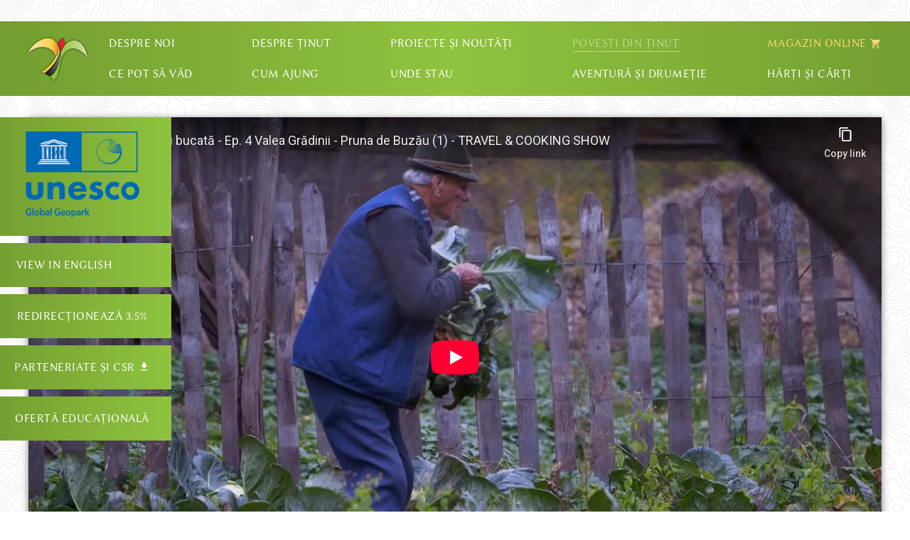

--- FILE ---
content_type: text/html; charset=UTF-8
request_url: https://tinutulbuzaului.org/povesti-din-tinut/tinutul-bucata-cu-bucata-ep-4-valea-gradinii-pruna-de-buzau/
body_size: 3823
content:
<!DOCTYPE html>
<html lang="ro-RO" wm="stp">
<head>
    <meta charset="utf-8">
    <meta http-equiv="X-UA-Compatible" content="IE=edge,chrome=1">
    <!-- <meta http-equiv="Content-Security-Policy" content="default-src 'none';"> -->
    <title>Ținutul, bucată cu bucața &#8211; Ep. 4, Valea Grădinii &#8211; Pruna de Buzău - Geoparcul UNESCO Ținutul Buzăului</title>
    <meta name="viewport" content="width=device-width, initial-scale=1, viewport-fit=cover">
	<meta name="keywords" content="geoparcul tinutul buzaului, magazin cadouri">
    <meta name="description" content="Descoperă Geoparcul UNESCO Ținutul Buzăului: multe atracții naturale, rare in lume. O nouă destinație sustenabilă, construită pe valori naturale și culturale. Ce pot să vad? Cum ajung? Unde stau? Informații pentru o vacanță sau un concediu liniștit. Află mai multe aici. O inițiativă a Asociației Ținutul Buzăului.">

	<meta property="og:url" content="https://tinutulbuzaului.org/povesti-din-tinut/tinutul-bucata-cu-bucata-ep-4-valea-gradinii-pruna-de-buzau/">
    <meta property="og:type" content="website">
    <meta property="og:title" content="Ținutul, bucată cu bucața &#8211; Ep. 4, Valea Grădinii &#8211; Pruna de Buzău - Geoparcul UNESCO Ținutul Buzăului">
    <meta property="og:description" content="Descoperă Geoparcul UNESCO Ținutul Buzăului: multe atracții naturale, rare in lume. O nouă destinație sustenabilă, construită pe valori naturale și culturale. Ce pot să vad? Cum ajung? Unde stau? Informații pentru o vacanță sau un concediu liniștit. Află mai multe aici. O inițiativă a Asociației Ținutul Buzăului.">
    <meta property="og:image" content="https://tinutulbuzaului.org/tinutulbuzaului.org/wp-content/themes/tinutulbuzaului/public/images/banner.jpg">
    <meta property="og:image:secure_url" content="https://tinutulbuzaului.org/tinutulbuzaului.org/wp-content/themes/tinutulbuzaului/public/images/banner.jpg">
    <meta property="og:image:type" content="image/jpeg">
    <meta property="og:image:width" content="1200">
    <meta property="og:image:height" content="600">
    <meta property="og:locale" content="ro-RO">
    <meta property="fb:app_id" content="">

    <!-- <meta name="twitter:site" content="@">
    <meta name="twitter:creator" content="@"> -->
    <meta name="twitter:title" content="Ținutul, bucată cu bucața &#8211; Ep. 4, Valea Grădinii &#8211; Pruna de Buzău - Geoparcul UNESCO Ținutul Buzăului">
    <meta name="twitter:description" content="Descoperă Geoparcul UNESCO Ținutul Buzăului: multe atracții naturale, rare in lume. O nouă destinație sustenabilă, construită pe valori naturale și culturale. Ce pot să vad? Cum ajung? Unde stau? Informații pentru o vacanță sau un concediu liniștit. Află mai multe aici. O inițiativă a Asociației Ținutul Buzăului.">
    <meta name="twitter:image" content="https://tinutulbuzaului.org/tinutulbuzaului.org/wp-content/themes/tinutulbuzaului/public/images/banner.jpg">
    <meta name="twitter:image:alt" content="Ținutul, bucată cu bucața &#8211; Ep. 4, Valea Grădinii &#8211; Pruna de Buzău - Geoparcul UNESCO Ținutul Buzăului">
    <meta name="twitter:card" content="summary_large_image">

    <link rel="apple-touch-icon" sizes="180x180" href="https://tinutulbuzaului.org/apple-touch-icon.png">
    <link rel="icon" type="image/png" sizes="32x32" href="https://tinutulbuzaului.org/favicon-32x32.png">
    <link rel="icon" type="image/png" sizes="16x16" href="https://tinutulbuzaului.org/favicon-16x16.png">
    <link rel="manifest" href="https://tinutulbuzaului.org/site.webmanifest">
    <link rel="mask-icon" href="https://tinutulbuzaului.org/safari-pinned-tab.svg" color="#8fc33f">
    <link rel="shortcut icon" href="https://tinutulbuzaului.org/favicon.ico">
    <meta name="apple-mobile-web-app-title" content="Geoparcul UNESCO Ținutul Buzăului">
    <meta name="application-name" content="Geoparcul UNESCO Ținutul Buzăului">
    <meta name="msapplication-config" content="https://tinutulbuzaului.org/browserconfig.xml">
	<meta name="msapplication-TileColor" content="#8fc33f">
    <meta name="theme-color" content="#8fc33f">

    <link rel='dns-prefetch' href='//www.googletagmanager.com' />
<link rel='dns-prefetch' href='//cdnjs.cloudflare.com' />
<link rel='dns-prefetch' href='//s.w.org' />
<link rel='stylesheet' id='wp-block-library-css'  href='https://tinutulbuzaului.org/tinutulbuzaului.org/wp-includes/css/dist/block-library/style.min.css?ver=3f16ccae3059817a64184ef39e5c098c' type='text/css' media='all' />
<link rel='stylesheet' id='material-icons-css'  href='https://cdnjs.cloudflare.com/ajax/libs/MaterialDesign-Webfont/7.4.47/css/materialdesignicons.min.css?ver=all' type='text/css' media='all' />
<link rel='stylesheet' id='tb-style-css'  href='https://tinutulbuzaului.org/tinutulbuzaului.org/wp-content/themes/tinutulbuzaului/public/css/1.2.0/tb.css' type='text/css' media='all' />
<link rel="canonical" href="https://tinutulbuzaului.org/povesti-din-tinut/tinutul-bucata-cu-bucata-ep-4-valea-gradinii-pruna-de-buzau/" />
</head>

<body class="stories-template-default single single-stories postid-1216">
    <style>
        .flag-parent>a {
            display: flex!important;
            align-items: center;
            justify-content: center;
        }
        
        .mdi-romania {
            background: url(https://www.worldometers.info/img/flags/ro-flag.gif) no-repeat center center;
            background-size: contain;
            width: 2.9rem;
            aspect-ratio: 1.47;
            display: inline-block;
            margin-left: 1rem;
        }
        
        .mdi-unitedkingdom {
            background: url(https://www.worldometers.info/img/flags/uk-flag.gif) no-repeat center center;
            background-size: contain;
            width: 4rem;
            aspect-ratio: 2;
            display: inline-block;
            margin-left: 1rem;
        }
        
        @media (max-width: 991.98px) {
            .flag-parent>a {
                justify-content: flex-start;
            }
        }
    </style>

    <div class="page">
        <header class="page__header">
            <div class="page__header-inner flex flex--n-w flex--h-se">
                <div class="page__header-logo" style="display:flex;gap:2rem;">
                    <a href="https://tinutulbuzaului.org"><img src="https://tinutulbuzaului.org/tinutulbuzaului.org/wp-content/themes/tinutulbuzaului/public/images/logo-tb.png" alt="Buzău Land Logo"></a>
                    <a href="https://www.unesco.org/en/iggp/geoparks/about" class="unesco-link"><img src="https://tinutulbuzaului.org/tinutulbuzaului.org/wp-content/themes/tinutulbuzaului/public/images/geopark_blue_eng.png" alt="UNESCO Logo" style="max-height:6rem;"></a>
                    <style>
                        .unesco-link {
                            display: none;
                        }
                        @media (max-width: 991.98px) {
                            .unesco-link {
                                display: block;
                            }
                            
                            .menu--mobile>.menu-item:first-child {
                                display: none;
                            }
                        }
                    </style>
                </div>

                <div class="page__header-menu">
                    <ul id="menu-header-menu" class="menu menu--header"><li class="menu-item menu-item-type-post_type menu-item-object-page menu-item-43"><a class="menu-item__link"  href="https://tinutulbuzaului.org/despre-noi/"><span class="menu-item__title">Despre Noi</span></a></li>
<li class="menu-item menu-item-type-post_type menu-item-object-page menu-item-44"><a class="menu-item__link"  href="https://tinutulbuzaului.org/despre-tinut/"><span class="menu-item__title">Despre Ținut</span></a></li>
<li class="menu-item menu-item-type-post_type menu-item-object-page menu-item-628"><a class="menu-item__link"  href="https://tinutulbuzaului.org/proiecte-si-noutati/"><span class="menu-item__title">Proiecte și Noutăți</span></a></li>
<li class="menu-item menu-item-type-post_type menu-item-object-page current-menu-item menu-item-49"><a class="menu-item__link"  href="https://tinutulbuzaului.org/povesti-din-tinut/"><span class="menu-item__title">Povești din Ținut</span></a></li>
<li class="menu-item--shop menu-item menu-item-type-custom menu-item-object-custom menu-item-401"><a class="menu-item__link anl"  href="https://www.shop.tinutulbuzaului.org" target="_blank" data-event-action="conversion" data-send-to="AW-775975564/kpzLCMnvi6YBEIzlgfIC"><span class="menu-item__title">Magazin Online</span><i class="menu-item__icon mdi mdi-cart" aria-hidden="true"></i></a></li>
<li class="menu-item menu-item-type-post_type menu-item-object-page menu-item-631"><a class="menu-item__link"  href="https://tinutulbuzaului.org/ce-pot-sa-vad/"><span class="menu-item__title">Ce pot să văd</span></a></li>
<li class="menu-item menu-item-type-post_type menu-item-object-page menu-item-630"><a class="menu-item__link"  href="https://tinutulbuzaului.org/cum-ajung/"><span class="menu-item__title">Cum Ajung</span></a></li>
<li class="menu-item menu-item-type-post_type menu-item-object-page menu-item-629"><a class="menu-item__link"  href="https://tinutulbuzaului.org/unde-stau/"><span class="menu-item__title">Unde Stau</span></a></li>
<li class="menu-item menu-item-type-post_type menu-item-object-page menu-item-45"><a class="menu-item__link"  href="https://tinutulbuzaului.org/aventura-si-drumetie/"><span class="menu-item__title">Aventură și Drumeție</span></a></li>
<li class="menu-item menu-item-type-post_type menu-item-object-page menu-item-46"><a class="menu-item__link"  href="https://tinutulbuzaului.org/harti-si-carti/"><span class="menu-item__title">Hărți și Cărți</span></a></li>
</ul>
                    <div class="menu-item menu-item--toggle">
                        <a class="menu-item__link trigger--menu">
                            <span class="menu-item__title">Meniu</span>
                            <i class="menu-item__icon mdi mdi-menu" aria-hidden="true"></i>
                        </a>
                    </div>

                    <div class="mobile-menu">
                        <div class="mobile-menu__inner">
                            <div class="mobile-menu__content" style="padding-bottom:9.5rem">
<ul id="menu-side-menu" class="menu menu--side menu--mobile"><li class="menu-item menu-item-type-custom menu-item-object-custom menu-item-1088"style="pointer-events:none"><img src="https://tinutulbuzaului.org/tinutulbuzaului.org/wp-content/uploads/2022/11/geopark_blue_eng.png" style="max-width:20rem;padding:2rem;display:initial"/></li>
<li class="flag-parent menu-item menu-item-type-custom menu-item-object-custom menu-item-1236"><a class="menu-item__link"  href="https://buzauland.org/"><span class="menu-item__title">View in English</span><i class="menu-item__icon mdi mdi-unitedkingdom" aria-hidden="true"></i></a></li>
<li class="menu-item menu-item-type-post_type menu-item-object-page menu-item-734"><a class="menu-item__link"  href="https://tinutulbuzaului.org/2-la-suta/"><span class="menu-item__title">Redirecționează 3.5%</span></a></li>
<li class="menu-item menu-item-type-custom menu-item-object-custom menu-item-735"><a class="menu-item__link anl"  href="https://tinutulbuzaului.org/docs/Prezentare_TB.pdf" data-event-action="conversion" data-send-to="AW-775975564/SxSvCO6F4awBEIzlgfIC"><span class="menu-item__title">Parteneriate și CSR</span><i class="menu-item__icon mdi mdi-download" aria-hidden="true"></i></a></li>
<li class="menu-item menu-item-type-custom menu-item-object-custom menu-item-1226"><a class="menu-item__link"  href="https://tinutulbuzaului.org/docs/Oferta_Edu_Flyer.pdf"><span class="menu-item__title">Ofertă Educațională</span></a></li>
</ul><ul id="menu-header-menu-1" class="menu menu--mobile"><li class="menu-item menu-item-type-post_type menu-item-object-page menu-item-43"><a class="menu-item__link"  href="https://tinutulbuzaului.org/despre-noi/"><span class="menu-item__title">Despre Noi</span></a></li>
<li class="menu-item menu-item-type-post_type menu-item-object-page menu-item-44"><a class="menu-item__link"  href="https://tinutulbuzaului.org/despre-tinut/"><span class="menu-item__title">Despre Ținut</span></a></li>
<li class="menu-item menu-item-type-post_type menu-item-object-page menu-item-628"><a class="menu-item__link"  href="https://tinutulbuzaului.org/proiecte-si-noutati/"><span class="menu-item__title">Proiecte și Noutăți</span></a></li>
<li class="menu-item menu-item-type-post_type menu-item-object-page current-menu-item menu-item-49"><a class="menu-item__link"  href="https://tinutulbuzaului.org/povesti-din-tinut/"><span class="menu-item__title">Povești din Ținut</span></a></li>
<li class="menu-item--shop menu-item menu-item-type-custom menu-item-object-custom menu-item-401"><a class="menu-item__link anl"  href="https://www.shop.tinutulbuzaului.org" target="_blank" data-event-action="conversion" data-send-to="AW-775975564/kpzLCMnvi6YBEIzlgfIC"><span class="menu-item__title">Magazin Online</span><i class="menu-item__icon mdi mdi-cart" aria-hidden="true"></i></a></li>
<li class="menu-item menu-item-type-post_type menu-item-object-page menu-item-631"><a class="menu-item__link"  href="https://tinutulbuzaului.org/ce-pot-sa-vad/"><span class="menu-item__title">Ce pot să văd</span></a></li>
<li class="menu-item menu-item-type-post_type menu-item-object-page menu-item-630"><a class="menu-item__link"  href="https://tinutulbuzaului.org/cum-ajung/"><span class="menu-item__title">Cum Ajung</span></a></li>
<li class="menu-item menu-item-type-post_type menu-item-object-page menu-item-629"><a class="menu-item__link"  href="https://tinutulbuzaului.org/unde-stau/"><span class="menu-item__title">Unde Stau</span></a></li>
<li class="menu-item menu-item-type-post_type menu-item-object-page menu-item-45"><a class="menu-item__link"  href="https://tinutulbuzaului.org/aventura-si-drumetie/"><span class="menu-item__title">Aventură și Drumeție</span></a></li>
<li class="menu-item menu-item-type-post_type menu-item-object-page menu-item-46"><a class="menu-item__link"  href="https://tinutulbuzaului.org/harti-si-carti/"><span class="menu-item__title">Hărți și Cărți</span></a></li>
</ul>                            </div>

                            <div class="mobile-menu__close menu-item menu-item--toggle">
                                <a class="menu-item__link trigger--menu">
                                    <span class="menu-item__title">Înapoi</span>
                                    <i class="menu-item__icon mdi mdi-chevron-double-left" aria-hidden="true"></i>
                                </a>
                            </div>
                        </div>
                    </div>
                </div>
            </div>
        </header>

        <main class="page__body">
            <ul id="menu-side-menu-1" class="menu menu--side clean-margins--v"><li class="menu-item menu-item-type-custom menu-item-object-custom menu-item-1088"style="pointer-events:none"><img src="https://tinutulbuzaului.org/tinutulbuzaului.org/wp-content/uploads/2022/11/geopark_blue_eng.png" style="max-width:20rem;padding:2rem;display:initial"/></li>
<li class="flag-parent menu-item menu-item-type-custom menu-item-object-custom menu-item-1236"><a class="menu-item__link"  href="https://buzauland.org/"><span class="menu-item__title">View in English</span><i class="menu-item__icon mdi mdi-unitedkingdom" aria-hidden="true"></i></a></li>
<li class="menu-item menu-item-type-post_type menu-item-object-page menu-item-734"><a class="menu-item__link"  href="https://tinutulbuzaului.org/2-la-suta/"><span class="menu-item__title">Redirecționează 3.5%</span></a></li>
<li class="menu-item menu-item-type-custom menu-item-object-custom menu-item-735"><a class="menu-item__link anl"  href="https://tinutulbuzaului.org/docs/Prezentare_TB.pdf" data-event-action="conversion" data-send-to="AW-775975564/SxSvCO6F4awBEIzlgfIC"><span class="menu-item__title">Parteneriate și CSR</span><i class="menu-item__icon mdi mdi-download" aria-hidden="true"></i></a></li>
<li class="menu-item menu-item-type-custom menu-item-object-custom menu-item-1226"><a class="menu-item__link"  href="https://tinutulbuzaului.org/docs/Oferta_Edu_Flyer.pdf"><span class="menu-item__title">Ofertă Educațională</span></a></li>
</ul>
            <div class="page__body-inner">

<article class="content">
    <header class="content__header">
        <div class="content-featured">
    <div class="video-container">
        <iframe class="video" src="https://www.youtube-nocookie.com/embed/a27Yd8ktTg0?frameborder=0&cc_load_policy=0&iv_load_policy=3&modest_branding=1&rel=0&showinfo=1&controls=1" allowfullscreen></iframe>
    </div>
        </div>

        <div class="content-introduction selectable">
            <div class="content-introduction__inner">
                <h1 class="content-title">Ținutul, bucată cu bucața - Ep. 4, Valea Grădinii - Pruna de Buzău</h1>

                <!---->
                <!--<p class="content-excerpt clean-margins--v">Într-un episod special, Nea Gică, o legendă vie de 100 de ani din Mânzălești, ne dezvăluie secretul longevității sale: pruna de Buzău, indispensabilă nu doar în bucătărie, ci și pentru o viață lungă şi bine trăită.</p>-->
                <!---->
            </div>
        </div>
    </header>

    <main class="content__body selectable">
        <!-- wp:paragraph -->
<p>Într-un episod special, Nea Gică, o legendă vie de 100 de ani din Mânzălești, ne dezvăluie secretul longevității sale: pruna de Buzău, indispensabilă nu doar în bucătărie, ci și pentru o viață lungă şi bine trăită.</p>
<!-- /wp:paragraph -->

<!-- wp:paragraph -->
<p>Învățăm secretul unei țuici care te unge pe suflet și te face să cânți cu foc, dar și  pe cel al faimoasei rețete locale de post: prune loșnite. Ne îndrăgostim de lucrurile simple şi pătrunzătoare, ca venite dintr-o lume mai bună.</p>
<!-- /wp:paragraph -->    </main>
</article>

            </div>
        </main>


        <footer class="page__footer">
            <div class="page__footer-inner">
                <div class="page__footer-menu">
                    <ul id="menu-header-menu-2" class="menu menu--footer flex flex--h-se"><li class="menu-item menu-item-type-post_type menu-item-object-page menu-item-43"><a class="menu-item__link"  href="https://tinutulbuzaului.org/despre-noi/"><span class="menu-item__title">Despre Noi</span></a></li>
<li class="menu-item menu-item-type-post_type menu-item-object-page menu-item-44"><a class="menu-item__link"  href="https://tinutulbuzaului.org/despre-tinut/"><span class="menu-item__title">Despre Ținut</span></a></li>
<li class="menu-item menu-item-type-post_type menu-item-object-page menu-item-628"><a class="menu-item__link"  href="https://tinutulbuzaului.org/proiecte-si-noutati/"><span class="menu-item__title">Proiecte și Noutăți</span></a></li>
<li class="menu-item menu-item-type-post_type menu-item-object-page current-menu-item menu-item-49"><a class="menu-item__link"  href="https://tinutulbuzaului.org/povesti-din-tinut/"><span class="menu-item__title">Povești din Ținut</span></a></li>
<li class="menu-item--shop menu-item menu-item-type-custom menu-item-object-custom menu-item-401"><a class="menu-item__link anl"  href="https://www.shop.tinutulbuzaului.org" target="_blank" data-event-action="conversion" data-send-to="AW-775975564/kpzLCMnvi6YBEIzlgfIC"><span class="menu-item__title">Magazin Online</span><i class="menu-item__icon mdi mdi-cart" aria-hidden="true"></i></a></li>
<li class="menu-item menu-item-type-post_type menu-item-object-page menu-item-631"><a class="menu-item__link"  href="https://tinutulbuzaului.org/ce-pot-sa-vad/"><span class="menu-item__title">Ce pot să văd</span></a></li>
<li class="menu-item menu-item-type-post_type menu-item-object-page menu-item-630"><a class="menu-item__link"  href="https://tinutulbuzaului.org/cum-ajung/"><span class="menu-item__title">Cum Ajung</span></a></li>
<li class="menu-item menu-item-type-post_type menu-item-object-page menu-item-629"><a class="menu-item__link"  href="https://tinutulbuzaului.org/unde-stau/"><span class="menu-item__title">Unde Stau</span></a></li>
<li class="menu-item menu-item-type-post_type menu-item-object-page menu-item-45"><a class="menu-item__link"  href="https://tinutulbuzaului.org/aventura-si-drumetie/"><span class="menu-item__title">Aventură și Drumeție</span></a></li>
<li class="menu-item menu-item-type-post_type menu-item-object-page menu-item-46"><a class="menu-item__link"  href="https://tinutulbuzaului.org/harti-si-carti/"><span class="menu-item__title">Hărți și Cărți</span></a></li>
</ul>
                    <div class="menu-item menu-item--toggle">
                        <a class="menu-item__link trigger--menu">
                            <span class="menu-item__title">Meniu</span>
                            <i class="menu-item__icon mdi mdi-menu" aria-hidden="true"></i>
                        </a>
                    </div>
                </div>

                <div class="page__footer-separator"></div>

                <div class="flex flex--n-w flex--h-sb">
                    <div class="page__footer-social flex">
                        <a href="https://www.facebook.com/tinutulbuzaului" target="_blank" rel="noopener"><i class="mdi mdi-facebook-box" aria-hidden="true"></i></a>

                        <a href="https://www.instagram.com/buzauland" target="_blank" rel="noopener"><i class="mdi mdi-instagram" aria-hidden="true"></i></a>

                        <a href="https://www.youtube.com/channel/UCEAUtPyUJ-biYUAC_7U3pTA" target="_blank" rel="noopener"><i class="mdi mdi-youtube" aria-hidden="true"></i></a>

                        <a href="mailto:gro.iuluazublutunit@tcatnoc" class="trigger--email" target="_blank" rel="noopener"><i class="mdi mdi-at" aria-hidden="true"></i></a>
                    </div>

                    <div class="page__footer-copyright">
                        <span>© Geoparcul UNESCO Ținutul Buzăului</span>
                    </div>
                </div>
            </div>
        </footer>
    </div>

<script type='text/javascript' async src='https://www.googletagmanager.com/gtag/js?id=UA-80561938-1' id='analytics-gtm-js'></script>
<script type='text/javascript' defer src='https://tinutulbuzaului.org/tinutulbuzaului.org/wp-content/themes/tinutulbuzaului/public/js/1.2.1/tb.js' id='tb-script-js'></script>

</body>
</html>


--- FILE ---
content_type: text/html; charset=utf-8
request_url: https://www.youtube-nocookie.com/embed/a27Yd8ktTg0?frameborder=0&cc_load_policy=0&iv_load_policy=3&modest_branding=1&rel=0&showinfo=1&controls=1
body_size: 47516
content:
<!DOCTYPE html><html lang="en" dir="ltr" data-cast-api-enabled="true"><head><meta name="viewport" content="width=device-width, initial-scale=1"><script nonce="SPW0ZTTWTY3mmcfNEh62OQ">if ('undefined' == typeof Symbol || 'undefined' == typeof Symbol.iterator) {delete Array.prototype.entries;}</script><style name="www-roboto" nonce="ZLUvzUaHBzkn6n3V3D-48g">@font-face{font-family:'Roboto';font-style:normal;font-weight:400;font-stretch:100%;src:url(//fonts.gstatic.com/s/roboto/v48/KFO7CnqEu92Fr1ME7kSn66aGLdTylUAMa3GUBHMdazTgWw.woff2)format('woff2');unicode-range:U+0460-052F,U+1C80-1C8A,U+20B4,U+2DE0-2DFF,U+A640-A69F,U+FE2E-FE2F;}@font-face{font-family:'Roboto';font-style:normal;font-weight:400;font-stretch:100%;src:url(//fonts.gstatic.com/s/roboto/v48/KFO7CnqEu92Fr1ME7kSn66aGLdTylUAMa3iUBHMdazTgWw.woff2)format('woff2');unicode-range:U+0301,U+0400-045F,U+0490-0491,U+04B0-04B1,U+2116;}@font-face{font-family:'Roboto';font-style:normal;font-weight:400;font-stretch:100%;src:url(//fonts.gstatic.com/s/roboto/v48/KFO7CnqEu92Fr1ME7kSn66aGLdTylUAMa3CUBHMdazTgWw.woff2)format('woff2');unicode-range:U+1F00-1FFF;}@font-face{font-family:'Roboto';font-style:normal;font-weight:400;font-stretch:100%;src:url(//fonts.gstatic.com/s/roboto/v48/KFO7CnqEu92Fr1ME7kSn66aGLdTylUAMa3-UBHMdazTgWw.woff2)format('woff2');unicode-range:U+0370-0377,U+037A-037F,U+0384-038A,U+038C,U+038E-03A1,U+03A3-03FF;}@font-face{font-family:'Roboto';font-style:normal;font-weight:400;font-stretch:100%;src:url(//fonts.gstatic.com/s/roboto/v48/KFO7CnqEu92Fr1ME7kSn66aGLdTylUAMawCUBHMdazTgWw.woff2)format('woff2');unicode-range:U+0302-0303,U+0305,U+0307-0308,U+0310,U+0312,U+0315,U+031A,U+0326-0327,U+032C,U+032F-0330,U+0332-0333,U+0338,U+033A,U+0346,U+034D,U+0391-03A1,U+03A3-03A9,U+03B1-03C9,U+03D1,U+03D5-03D6,U+03F0-03F1,U+03F4-03F5,U+2016-2017,U+2034-2038,U+203C,U+2040,U+2043,U+2047,U+2050,U+2057,U+205F,U+2070-2071,U+2074-208E,U+2090-209C,U+20D0-20DC,U+20E1,U+20E5-20EF,U+2100-2112,U+2114-2115,U+2117-2121,U+2123-214F,U+2190,U+2192,U+2194-21AE,U+21B0-21E5,U+21F1-21F2,U+21F4-2211,U+2213-2214,U+2216-22FF,U+2308-230B,U+2310,U+2319,U+231C-2321,U+2336-237A,U+237C,U+2395,U+239B-23B7,U+23D0,U+23DC-23E1,U+2474-2475,U+25AF,U+25B3,U+25B7,U+25BD,U+25C1,U+25CA,U+25CC,U+25FB,U+266D-266F,U+27C0-27FF,U+2900-2AFF,U+2B0E-2B11,U+2B30-2B4C,U+2BFE,U+3030,U+FF5B,U+FF5D,U+1D400-1D7FF,U+1EE00-1EEFF;}@font-face{font-family:'Roboto';font-style:normal;font-weight:400;font-stretch:100%;src:url(//fonts.gstatic.com/s/roboto/v48/KFO7CnqEu92Fr1ME7kSn66aGLdTylUAMaxKUBHMdazTgWw.woff2)format('woff2');unicode-range:U+0001-000C,U+000E-001F,U+007F-009F,U+20DD-20E0,U+20E2-20E4,U+2150-218F,U+2190,U+2192,U+2194-2199,U+21AF,U+21E6-21F0,U+21F3,U+2218-2219,U+2299,U+22C4-22C6,U+2300-243F,U+2440-244A,U+2460-24FF,U+25A0-27BF,U+2800-28FF,U+2921-2922,U+2981,U+29BF,U+29EB,U+2B00-2BFF,U+4DC0-4DFF,U+FFF9-FFFB,U+10140-1018E,U+10190-1019C,U+101A0,U+101D0-101FD,U+102E0-102FB,U+10E60-10E7E,U+1D2C0-1D2D3,U+1D2E0-1D37F,U+1F000-1F0FF,U+1F100-1F1AD,U+1F1E6-1F1FF,U+1F30D-1F30F,U+1F315,U+1F31C,U+1F31E,U+1F320-1F32C,U+1F336,U+1F378,U+1F37D,U+1F382,U+1F393-1F39F,U+1F3A7-1F3A8,U+1F3AC-1F3AF,U+1F3C2,U+1F3C4-1F3C6,U+1F3CA-1F3CE,U+1F3D4-1F3E0,U+1F3ED,U+1F3F1-1F3F3,U+1F3F5-1F3F7,U+1F408,U+1F415,U+1F41F,U+1F426,U+1F43F,U+1F441-1F442,U+1F444,U+1F446-1F449,U+1F44C-1F44E,U+1F453,U+1F46A,U+1F47D,U+1F4A3,U+1F4B0,U+1F4B3,U+1F4B9,U+1F4BB,U+1F4BF,U+1F4C8-1F4CB,U+1F4D6,U+1F4DA,U+1F4DF,U+1F4E3-1F4E6,U+1F4EA-1F4ED,U+1F4F7,U+1F4F9-1F4FB,U+1F4FD-1F4FE,U+1F503,U+1F507-1F50B,U+1F50D,U+1F512-1F513,U+1F53E-1F54A,U+1F54F-1F5FA,U+1F610,U+1F650-1F67F,U+1F687,U+1F68D,U+1F691,U+1F694,U+1F698,U+1F6AD,U+1F6B2,U+1F6B9-1F6BA,U+1F6BC,U+1F6C6-1F6CF,U+1F6D3-1F6D7,U+1F6E0-1F6EA,U+1F6F0-1F6F3,U+1F6F7-1F6FC,U+1F700-1F7FF,U+1F800-1F80B,U+1F810-1F847,U+1F850-1F859,U+1F860-1F887,U+1F890-1F8AD,U+1F8B0-1F8BB,U+1F8C0-1F8C1,U+1F900-1F90B,U+1F93B,U+1F946,U+1F984,U+1F996,U+1F9E9,U+1FA00-1FA6F,U+1FA70-1FA7C,U+1FA80-1FA89,U+1FA8F-1FAC6,U+1FACE-1FADC,U+1FADF-1FAE9,U+1FAF0-1FAF8,U+1FB00-1FBFF;}@font-face{font-family:'Roboto';font-style:normal;font-weight:400;font-stretch:100%;src:url(//fonts.gstatic.com/s/roboto/v48/KFO7CnqEu92Fr1ME7kSn66aGLdTylUAMa3OUBHMdazTgWw.woff2)format('woff2');unicode-range:U+0102-0103,U+0110-0111,U+0128-0129,U+0168-0169,U+01A0-01A1,U+01AF-01B0,U+0300-0301,U+0303-0304,U+0308-0309,U+0323,U+0329,U+1EA0-1EF9,U+20AB;}@font-face{font-family:'Roboto';font-style:normal;font-weight:400;font-stretch:100%;src:url(//fonts.gstatic.com/s/roboto/v48/KFO7CnqEu92Fr1ME7kSn66aGLdTylUAMa3KUBHMdazTgWw.woff2)format('woff2');unicode-range:U+0100-02BA,U+02BD-02C5,U+02C7-02CC,U+02CE-02D7,U+02DD-02FF,U+0304,U+0308,U+0329,U+1D00-1DBF,U+1E00-1E9F,U+1EF2-1EFF,U+2020,U+20A0-20AB,U+20AD-20C0,U+2113,U+2C60-2C7F,U+A720-A7FF;}@font-face{font-family:'Roboto';font-style:normal;font-weight:400;font-stretch:100%;src:url(//fonts.gstatic.com/s/roboto/v48/KFO7CnqEu92Fr1ME7kSn66aGLdTylUAMa3yUBHMdazQ.woff2)format('woff2');unicode-range:U+0000-00FF,U+0131,U+0152-0153,U+02BB-02BC,U+02C6,U+02DA,U+02DC,U+0304,U+0308,U+0329,U+2000-206F,U+20AC,U+2122,U+2191,U+2193,U+2212,U+2215,U+FEFF,U+FFFD;}@font-face{font-family:'Roboto';font-style:normal;font-weight:500;font-stretch:100%;src:url(//fonts.gstatic.com/s/roboto/v48/KFO7CnqEu92Fr1ME7kSn66aGLdTylUAMa3GUBHMdazTgWw.woff2)format('woff2');unicode-range:U+0460-052F,U+1C80-1C8A,U+20B4,U+2DE0-2DFF,U+A640-A69F,U+FE2E-FE2F;}@font-face{font-family:'Roboto';font-style:normal;font-weight:500;font-stretch:100%;src:url(//fonts.gstatic.com/s/roboto/v48/KFO7CnqEu92Fr1ME7kSn66aGLdTylUAMa3iUBHMdazTgWw.woff2)format('woff2');unicode-range:U+0301,U+0400-045F,U+0490-0491,U+04B0-04B1,U+2116;}@font-face{font-family:'Roboto';font-style:normal;font-weight:500;font-stretch:100%;src:url(//fonts.gstatic.com/s/roboto/v48/KFO7CnqEu92Fr1ME7kSn66aGLdTylUAMa3CUBHMdazTgWw.woff2)format('woff2');unicode-range:U+1F00-1FFF;}@font-face{font-family:'Roboto';font-style:normal;font-weight:500;font-stretch:100%;src:url(//fonts.gstatic.com/s/roboto/v48/KFO7CnqEu92Fr1ME7kSn66aGLdTylUAMa3-UBHMdazTgWw.woff2)format('woff2');unicode-range:U+0370-0377,U+037A-037F,U+0384-038A,U+038C,U+038E-03A1,U+03A3-03FF;}@font-face{font-family:'Roboto';font-style:normal;font-weight:500;font-stretch:100%;src:url(//fonts.gstatic.com/s/roboto/v48/KFO7CnqEu92Fr1ME7kSn66aGLdTylUAMawCUBHMdazTgWw.woff2)format('woff2');unicode-range:U+0302-0303,U+0305,U+0307-0308,U+0310,U+0312,U+0315,U+031A,U+0326-0327,U+032C,U+032F-0330,U+0332-0333,U+0338,U+033A,U+0346,U+034D,U+0391-03A1,U+03A3-03A9,U+03B1-03C9,U+03D1,U+03D5-03D6,U+03F0-03F1,U+03F4-03F5,U+2016-2017,U+2034-2038,U+203C,U+2040,U+2043,U+2047,U+2050,U+2057,U+205F,U+2070-2071,U+2074-208E,U+2090-209C,U+20D0-20DC,U+20E1,U+20E5-20EF,U+2100-2112,U+2114-2115,U+2117-2121,U+2123-214F,U+2190,U+2192,U+2194-21AE,U+21B0-21E5,U+21F1-21F2,U+21F4-2211,U+2213-2214,U+2216-22FF,U+2308-230B,U+2310,U+2319,U+231C-2321,U+2336-237A,U+237C,U+2395,U+239B-23B7,U+23D0,U+23DC-23E1,U+2474-2475,U+25AF,U+25B3,U+25B7,U+25BD,U+25C1,U+25CA,U+25CC,U+25FB,U+266D-266F,U+27C0-27FF,U+2900-2AFF,U+2B0E-2B11,U+2B30-2B4C,U+2BFE,U+3030,U+FF5B,U+FF5D,U+1D400-1D7FF,U+1EE00-1EEFF;}@font-face{font-family:'Roboto';font-style:normal;font-weight:500;font-stretch:100%;src:url(//fonts.gstatic.com/s/roboto/v48/KFO7CnqEu92Fr1ME7kSn66aGLdTylUAMaxKUBHMdazTgWw.woff2)format('woff2');unicode-range:U+0001-000C,U+000E-001F,U+007F-009F,U+20DD-20E0,U+20E2-20E4,U+2150-218F,U+2190,U+2192,U+2194-2199,U+21AF,U+21E6-21F0,U+21F3,U+2218-2219,U+2299,U+22C4-22C6,U+2300-243F,U+2440-244A,U+2460-24FF,U+25A0-27BF,U+2800-28FF,U+2921-2922,U+2981,U+29BF,U+29EB,U+2B00-2BFF,U+4DC0-4DFF,U+FFF9-FFFB,U+10140-1018E,U+10190-1019C,U+101A0,U+101D0-101FD,U+102E0-102FB,U+10E60-10E7E,U+1D2C0-1D2D3,U+1D2E0-1D37F,U+1F000-1F0FF,U+1F100-1F1AD,U+1F1E6-1F1FF,U+1F30D-1F30F,U+1F315,U+1F31C,U+1F31E,U+1F320-1F32C,U+1F336,U+1F378,U+1F37D,U+1F382,U+1F393-1F39F,U+1F3A7-1F3A8,U+1F3AC-1F3AF,U+1F3C2,U+1F3C4-1F3C6,U+1F3CA-1F3CE,U+1F3D4-1F3E0,U+1F3ED,U+1F3F1-1F3F3,U+1F3F5-1F3F7,U+1F408,U+1F415,U+1F41F,U+1F426,U+1F43F,U+1F441-1F442,U+1F444,U+1F446-1F449,U+1F44C-1F44E,U+1F453,U+1F46A,U+1F47D,U+1F4A3,U+1F4B0,U+1F4B3,U+1F4B9,U+1F4BB,U+1F4BF,U+1F4C8-1F4CB,U+1F4D6,U+1F4DA,U+1F4DF,U+1F4E3-1F4E6,U+1F4EA-1F4ED,U+1F4F7,U+1F4F9-1F4FB,U+1F4FD-1F4FE,U+1F503,U+1F507-1F50B,U+1F50D,U+1F512-1F513,U+1F53E-1F54A,U+1F54F-1F5FA,U+1F610,U+1F650-1F67F,U+1F687,U+1F68D,U+1F691,U+1F694,U+1F698,U+1F6AD,U+1F6B2,U+1F6B9-1F6BA,U+1F6BC,U+1F6C6-1F6CF,U+1F6D3-1F6D7,U+1F6E0-1F6EA,U+1F6F0-1F6F3,U+1F6F7-1F6FC,U+1F700-1F7FF,U+1F800-1F80B,U+1F810-1F847,U+1F850-1F859,U+1F860-1F887,U+1F890-1F8AD,U+1F8B0-1F8BB,U+1F8C0-1F8C1,U+1F900-1F90B,U+1F93B,U+1F946,U+1F984,U+1F996,U+1F9E9,U+1FA00-1FA6F,U+1FA70-1FA7C,U+1FA80-1FA89,U+1FA8F-1FAC6,U+1FACE-1FADC,U+1FADF-1FAE9,U+1FAF0-1FAF8,U+1FB00-1FBFF;}@font-face{font-family:'Roboto';font-style:normal;font-weight:500;font-stretch:100%;src:url(//fonts.gstatic.com/s/roboto/v48/KFO7CnqEu92Fr1ME7kSn66aGLdTylUAMa3OUBHMdazTgWw.woff2)format('woff2');unicode-range:U+0102-0103,U+0110-0111,U+0128-0129,U+0168-0169,U+01A0-01A1,U+01AF-01B0,U+0300-0301,U+0303-0304,U+0308-0309,U+0323,U+0329,U+1EA0-1EF9,U+20AB;}@font-face{font-family:'Roboto';font-style:normal;font-weight:500;font-stretch:100%;src:url(//fonts.gstatic.com/s/roboto/v48/KFO7CnqEu92Fr1ME7kSn66aGLdTylUAMa3KUBHMdazTgWw.woff2)format('woff2');unicode-range:U+0100-02BA,U+02BD-02C5,U+02C7-02CC,U+02CE-02D7,U+02DD-02FF,U+0304,U+0308,U+0329,U+1D00-1DBF,U+1E00-1E9F,U+1EF2-1EFF,U+2020,U+20A0-20AB,U+20AD-20C0,U+2113,U+2C60-2C7F,U+A720-A7FF;}@font-face{font-family:'Roboto';font-style:normal;font-weight:500;font-stretch:100%;src:url(//fonts.gstatic.com/s/roboto/v48/KFO7CnqEu92Fr1ME7kSn66aGLdTylUAMa3yUBHMdazQ.woff2)format('woff2');unicode-range:U+0000-00FF,U+0131,U+0152-0153,U+02BB-02BC,U+02C6,U+02DA,U+02DC,U+0304,U+0308,U+0329,U+2000-206F,U+20AC,U+2122,U+2191,U+2193,U+2212,U+2215,U+FEFF,U+FFFD;}</style><script name="www-roboto" nonce="SPW0ZTTWTY3mmcfNEh62OQ">if (document.fonts && document.fonts.load) {document.fonts.load("400 10pt Roboto", "E"); document.fonts.load("500 10pt Roboto", "E");}</script><link rel="stylesheet" href="/s/player/b95b0e7a/www-player.css" name="www-player" nonce="ZLUvzUaHBzkn6n3V3D-48g"><style nonce="ZLUvzUaHBzkn6n3V3D-48g">html {overflow: hidden;}body {font: 12px Roboto, Arial, sans-serif; background-color: #000; color: #fff; height: 100%; width: 100%; overflow: hidden; position: absolute; margin: 0; padding: 0;}#player {width: 100%; height: 100%;}h1 {text-align: center; color: #fff;}h3 {margin-top: 6px; margin-bottom: 3px;}.player-unavailable {position: absolute; top: 0; left: 0; right: 0; bottom: 0; padding: 25px; font-size: 13px; background: url(/img/meh7.png) 50% 65% no-repeat;}.player-unavailable .message {text-align: left; margin: 0 -5px 15px; padding: 0 5px 14px; border-bottom: 1px solid #888; font-size: 19px; font-weight: normal;}.player-unavailable a {color: #167ac6; text-decoration: none;}</style><script nonce="SPW0ZTTWTY3mmcfNEh62OQ">var ytcsi={gt:function(n){n=(n||"")+"data_";return ytcsi[n]||(ytcsi[n]={tick:{},info:{},gel:{preLoggedGelInfos:[]}})},now:window.performance&&window.performance.timing&&window.performance.now&&window.performance.timing.navigationStart?function(){return window.performance.timing.navigationStart+window.performance.now()}:function(){return(new Date).getTime()},tick:function(l,t,n){var ticks=ytcsi.gt(n).tick;var v=t||ytcsi.now();if(ticks[l]){ticks["_"+l]=ticks["_"+l]||[ticks[l]];ticks["_"+l].push(v)}ticks[l]=
v},info:function(k,v,n){ytcsi.gt(n).info[k]=v},infoGel:function(p,n){ytcsi.gt(n).gel.preLoggedGelInfos.push(p)},setStart:function(t,n){ytcsi.tick("_start",t,n)}};
(function(w,d){function isGecko(){if(!w.navigator)return false;try{if(w.navigator.userAgentData&&w.navigator.userAgentData.brands&&w.navigator.userAgentData.brands.length){var brands=w.navigator.userAgentData.brands;var i=0;for(;i<brands.length;i++)if(brands[i]&&brands[i].brand==="Firefox")return true;return false}}catch(e){setTimeout(function(){throw e;})}if(!w.navigator.userAgent)return false;var ua=w.navigator.userAgent;return ua.indexOf("Gecko")>0&&ua.toLowerCase().indexOf("webkit")<0&&ua.indexOf("Edge")<
0&&ua.indexOf("Trident")<0&&ua.indexOf("MSIE")<0}ytcsi.setStart(w.performance?w.performance.timing.responseStart:null);var isPrerender=(d.visibilityState||d.webkitVisibilityState)=="prerender";var vName=!d.visibilityState&&d.webkitVisibilityState?"webkitvisibilitychange":"visibilitychange";if(isPrerender){var startTick=function(){ytcsi.setStart();d.removeEventListener(vName,startTick)};d.addEventListener(vName,startTick,false)}if(d.addEventListener)d.addEventListener(vName,function(){ytcsi.tick("vc")},
false);if(isGecko()){var isHidden=(d.visibilityState||d.webkitVisibilityState)=="hidden";if(isHidden)ytcsi.tick("vc")}var slt=function(el,t){setTimeout(function(){var n=ytcsi.now();el.loadTime=n;if(el.slt)el.slt()},t)};w.__ytRIL=function(el){if(!el.getAttribute("data-thumb"))if(w.requestAnimationFrame)w.requestAnimationFrame(function(){slt(el,0)});else slt(el,16)}})(window,document);
</script><script nonce="SPW0ZTTWTY3mmcfNEh62OQ">var ytcfg={d:function(){return window.yt&&yt.config_||ytcfg.data_||(ytcfg.data_={})},get:function(k,o){return k in ytcfg.d()?ytcfg.d()[k]:o},set:function(){var a=arguments;if(a.length>1)ytcfg.d()[a[0]]=a[1];else{var k;for(k in a[0])ytcfg.d()[k]=a[0][k]}}};
ytcfg.set({"CLIENT_CANARY_STATE":"none","DEVICE":"cbr\u003dChrome\u0026cbrand\u003dapple\u0026cbrver\u003d131.0.0.0\u0026ceng\u003dWebKit\u0026cengver\u003d537.36\u0026cos\u003dMacintosh\u0026cosver\u003d10_15_7\u0026cplatform\u003dDESKTOP","EVENT_ID":"tTRqabDXKKbtlu8P8ofYqAc","EXPERIMENT_FLAGS":{"ab_det_apb_b":true,"ab_det_apm":true,"ab_det_el_h":true,"ab_det_em_inj":true,"ab_fk_sk_cl":true,"ab_l_sig_st":true,"ab_l_sig_st_e":true,"action_companion_center_align_description":true,"allow_skip_networkless":true,"always_send_and_write":true,"att_web_record_metrics":true,"attmusi":true,"c3_enable_button_impression_logging":true,"c3_watch_page_component":true,"cancel_pending_navs":true,"clean_up_manual_attribution_header":true,"config_age_report_killswitch":true,"cow_optimize_idom_compat":true,"csi_config_handling_infra":true,"csi_on_gel":true,"delhi_mweb_colorful_sd":true,"delhi_mweb_colorful_sd_v2":true,"deprecate_csi_has_info":true,"deprecate_pair_servlet_enabled":true,"desktop_sparkles_light_cta_button":true,"disable_cached_masthead_data":true,"disable_child_node_auto_formatted_strings":true,"disable_enf_isd":true,"disable_log_to_visitor_layer":true,"disable_pacf_logging_for_memory_limited_tv":true,"embeds_enable_eid_enforcement_for_youtube":true,"embeds_enable_info_panel_dismissal":true,"embeds_enable_pfp_always_unbranded":true,"embeds_muted_autoplay_sound_fix":true,"embeds_serve_es6_client":true,"embeds_web_nwl_disable_nocookie":true,"embeds_web_updated_shorts_definition_fix":true,"enable_active_view_display_ad_renderer_web_home":true,"enable_ad_disclosure_banner_a11y_fix":true,"enable_chips_shelf_view_model_fully_reactive":true,"enable_client_creator_goal_ticker_bar_revamp":true,"enable_client_only_wiz_direct_reactions":true,"enable_client_sli_logging":true,"enable_client_streamz_web":true,"enable_client_ve_spec":true,"enable_cloud_save_error_popup_after_retry":true,"enable_cookie_reissue_iframe":true,"enable_dai_sdf_h5_preroll":true,"enable_datasync_id_header_in_web_vss_pings":true,"enable_default_mono_cta_migration_web_client":true,"enable_dma_post_enforcement":true,"enable_docked_chat_messages":true,"enable_entity_store_from_dependency_injection":true,"enable_inline_muted_playback_on_web_search":true,"enable_inline_muted_playback_on_web_search_for_vdc":true,"enable_inline_muted_playback_on_web_search_for_vdcb":true,"enable_is_extended_monitoring":true,"enable_is_mini_app_page_active_bugfix":true,"enable_live_overlay_feed_in_live_chat":true,"enable_logging_first_user_action_after_game_ready":true,"enable_ltc_param_fetch_from_innertube":true,"enable_masthead_mweb_padding_fix":true,"enable_menu_renderer_button_in_mweb_hclr":true,"enable_mini_app_command_handler_mweb_fix":true,"enable_mini_app_iframe_loaded_logging":true,"enable_mini_guide_downloads_item":true,"enable_mixed_direction_formatted_strings":true,"enable_mweb_livestream_ui_update":true,"enable_mweb_new_caption_language_picker":true,"enable_names_handles_account_switcher":true,"enable_network_request_logging_on_game_events":true,"enable_new_paid_product_placement":true,"enable_obtaining_ppn_query_param":true,"enable_open_in_new_tab_icon_for_short_dr_for_desktop_search":true,"enable_open_yt_content":true,"enable_origin_query_parameter_bugfix":true,"enable_pause_ads_on_ytv_html5":true,"enable_payments_purchase_manager":true,"enable_pdp_icon_prefetch":true,"enable_pl_r_si_fa":true,"enable_place_pivot_url":true,"enable_playable_a11y_label_with_badge_text":true,"enable_pv_screen_modern_text":true,"enable_removing_navbar_title_on_hashtag_page_mweb":true,"enable_resetting_scroll_position_on_flow_change":true,"enable_rta_manager":true,"enable_sdf_companion_h5":true,"enable_sdf_dai_h5_midroll":true,"enable_sdf_h5_endemic_mid_post_roll":true,"enable_sdf_on_h5_unplugged_vod_midroll":true,"enable_sdf_shorts_player_bytes_h5":true,"enable_sdk_performance_network_logging":true,"enable_sending_unwrapped_game_audio_as_serialized_metadata":true,"enable_sfv_effect_pivot_url":true,"enable_shorts_new_carousel":true,"enable_skip_ad_guidance_prompt":true,"enable_skippable_ads_for_unplugged_ad_pod":true,"enable_smearing_expansion_dai":true,"enable_third_party_info":true,"enable_time_out_messages":true,"enable_timeline_view_modern_transcript_fe":true,"enable_video_display_compact_button_group_for_desktop_search":true,"enable_watch_next_pause_autoplay_lact":true,"enable_web_home_top_landscape_image_layout_level_click":true,"enable_web_tiered_gel":true,"enable_window_constrained_buy_flow_dialog":true,"enable_wiz_queue_effect_and_on_init_initial_runs":true,"enable_ypc_spinners":true,"enable_yt_ata_iframe_authuser":true,"export_networkless_options":true,"export_player_version_to_ytconfig":true,"fill_single_video_with_notify_to_lasr":true,"fix_ad_miniplayer_controls_rendering":true,"fix_ads_tracking_for_swf_config_deprecation_mweb":true,"h5_companion_enable_adcpn_macro_substitution_for_click_pings":true,"h5_inplayer_enable_adcpn_macro_substitution_for_click_pings":true,"h5_reset_cache_and_filter_before_update_masthead":true,"hide_channel_creation_title_for_mweb":true,"high_ccv_client_side_caching_h5":true,"html5_log_trigger_events_with_debug_data":true,"html5_ssdai_enable_media_end_cue_range":true,"il_attach_cache_limit":true,"il_use_view_model_logging_context":true,"is_browser_support_for_webcam_streaming":true,"json_condensed_response":true,"kev_adb_pg":true,"kevlar_gel_error_routing":true,"kevlar_watch_cinematics":true,"live_chat_enable_controller_extraction":true,"live_chat_enable_rta_manager":true,"live_chat_increased_min_height":true,"log_click_with_layer_from_element_in_command_handler":true,"log_errors_through_nwl_on_retry":true,"mdx_enable_privacy_disclosure_ui":true,"mdx_load_cast_api_bootstrap_script":true,"medium_progress_bar_modification":true,"migrate_remaining_web_ad_badges_to_innertube":true,"mobile_account_menu_refresh":true,"mweb_a11y_enable_player_controls_invisible_toggle":true,"mweb_account_linking_noapp":true,"mweb_after_render_to_scheduler":true,"mweb_allow_modern_search_suggest_behavior":true,"mweb_animated_actions":true,"mweb_app_upsell_button_direct_to_app":true,"mweb_big_progress_bar":true,"mweb_c3_disable_carve_out":true,"mweb_c3_disable_carve_out_keep_external_links":true,"mweb_c3_enable_adaptive_signals":true,"mweb_c3_endscreen":true,"mweb_c3_endscreen_v2":true,"mweb_c3_library_page_enable_recent_shelf":true,"mweb_c3_remove_web_navigation_endpoint_data":true,"mweb_c3_use_canonical_from_player_response":true,"mweb_cinematic_watch":true,"mweb_command_handler":true,"mweb_delay_watch_initial_data":true,"mweb_disable_searchbar_scroll":true,"mweb_enable_fine_scrubbing_for_recs":true,"mweb_enable_keto_batch_player_fullscreen":true,"mweb_enable_keto_batch_player_progress_bar":true,"mweb_enable_keto_batch_player_tooltips":true,"mweb_enable_lockup_view_model_for_ucp":true,"mweb_enable_more_drawer":true,"mweb_enable_optional_fullscreen_landscape_locking":true,"mweb_enable_overlay_touch_manager":true,"mweb_enable_premium_carve_out_fix":true,"mweb_enable_refresh_detection":true,"mweb_enable_search_imp":true,"mweb_enable_sequence_signal":true,"mweb_enable_shorts_pivot_button":true,"mweb_enable_shorts_video_preload":true,"mweb_enable_skippables_on_jio_phone":true,"mweb_enable_storyboards":true,"mweb_enable_two_line_title_on_shorts":true,"mweb_enable_varispeed_controller":true,"mweb_enable_warm_channel_requests":true,"mweb_enable_watch_feed_infinite_scroll":true,"mweb_enable_wrapped_unplugged_pause_membership_dialog_renderer":true,"mweb_filter_video_format_in_webfe":true,"mweb_fix_livestream_seeking":true,"mweb_fix_monitor_visibility_after_render":true,"mweb_fix_section_list_continuation_item_renderers":true,"mweb_force_ios_fallback_to_native_control":true,"mweb_fp_auto_fullscreen":true,"mweb_fullscreen_controls":true,"mweb_fullscreen_controls_action_buttons":true,"mweb_fullscreen_watch_system":true,"mweb_home_reactive_shorts":true,"mweb_innertube_search_command":true,"mweb_lang_in_html":true,"mweb_like_button_synced_with_entities":true,"mweb_logo_use_home_page_ve":true,"mweb_module_decoration":true,"mweb_native_control_in_faux_fullscreen_shared":true,"mweb_panel_container_inert":true,"mweb_player_control_on_hover":true,"mweb_player_delhi_dtts":true,"mweb_player_settings_use_bottom_sheet":true,"mweb_player_show_previous_next_buttons_in_playlist":true,"mweb_player_skip_no_op_state_changes":true,"mweb_player_user_select_none":true,"mweb_playlist_engagement_panel":true,"mweb_progress_bar_seek_on_mouse_click":true,"mweb_pull_2_full":true,"mweb_pull_2_full_enable_touch_handlers":true,"mweb_schedule_warm_watch_response":true,"mweb_searchbox_legacy_navigation":true,"mweb_see_fewer_shorts":true,"mweb_sheets_ui_refresh":true,"mweb_shorts_comments_panel_id_change":true,"mweb_shorts_early_continuation":true,"mweb_show_ios_smart_banner":true,"mweb_use_server_url_on_startup":true,"mweb_watch_captions_enable_auto_translate":true,"mweb_watch_captions_set_default_size":true,"mweb_watch_stop_scheduler_on_player_response":true,"mweb_watchfeed_big_thumbnails":true,"mweb_yt_searchbox":true,"networkless_logging":true,"no_client_ve_attach_unless_shown":true,"nwl_send_from_memory_when_online":true,"pageid_as_header_web":true,"playback_settings_use_switch_menu":true,"player_controls_autonav_fix":true,"player_controls_skip_double_signal_update":true,"polymer_bad_build_labels":true,"polymer_verifiy_app_state":true,"qoe_send_and_write":true,"remove_chevron_from_ad_disclosure_banner_h5":true,"remove_masthead_channel_banner_on_refresh":true,"remove_slot_id_exited_trigger_for_dai_in_player_slot_expire":true,"replace_client_url_parsing_with_server_signal":true,"service_worker_enabled":true,"service_worker_push_enabled":true,"service_worker_push_home_page_prompt":true,"service_worker_push_watch_page_prompt":true,"shell_load_gcf":true,"shorten_initial_gel_batch_timeout":true,"should_use_yt_voice_endpoint_in_kaios":true,"skip_invalid_ytcsi_ticks":true,"skip_setting_info_in_csi_data_object":true,"smarter_ve_dedupping":true,"speedmaster_no_seek":true,"start_client_gcf_mweb":true,"stop_handling_click_for_non_rendering_overlay_layout":true,"suppress_error_204_logging":true,"synced_panel_scrolling_controller":true,"use_event_time_ms_header":true,"use_fifo_for_networkless":true,"use_player_abuse_bg_library":true,"use_request_time_ms_header":true,"use_session_based_sampling":true,"use_thumbnail_overlay_time_status_renderer_for_live_badge":true,"use_ts_visibilitylogger":true,"vss_final_ping_send_and_write":true,"vss_playback_use_send_and_write":true,"web_adaptive_repeat_ase":true,"web_always_load_chat_support":true,"web_animated_like":true,"web_api_url":true,"web_attributed_string_deep_equal_bugfix":true,"web_autonav_allow_off_by_default":true,"web_button_vm_refactor_disabled":true,"web_c3_log_app_init_finish":true,"web_csi_action_sampling_enabled":true,"web_dedupe_ve_grafting":true,"web_disable_backdrop_filter":true,"web_enable_ab_rsp_cl":true,"web_enable_course_icon_update":true,"web_enable_error_204":true,"web_enable_horizontal_video_attributes_section":true,"web_fix_segmented_like_dislike_undefined":true,"web_gcf_hashes_innertube":true,"web_gel_timeout_cap":true,"web_metadata_carousel_elref_bugfix":true,"web_parent_target_for_sheets":true,"web_persist_server_autonav_state_on_client":true,"web_playback_associated_log_ctt":true,"web_playback_associated_ve":true,"web_prefetch_preload_video":true,"web_progress_bar_draggable":true,"web_resizable_advertiser_banner_on_masthead_safari_fix":true,"web_scheduler_auto_init":true,"web_shorts_just_watched_on_channel_and_pivot_study":true,"web_shorts_just_watched_overlay":true,"web_shorts_pivot_button_view_model_reactive":true,"web_update_panel_visibility_logging_fix":true,"web_video_attribute_view_model_a11y_fix":true,"web_watch_controls_state_signals":true,"web_wiz_attributed_string":true,"web_yt_config_context":true,"webfe_mweb_watch_microdata":true,"webfe_watch_shorts_canonical_url_fix":true,"webpo_exit_on_net_err":true,"wiz_diff_overwritable":true,"wiz_memoize_stamper_items":true,"woffle_used_state_report":true,"wpo_gel_strz":true,"ytcp_paper_tooltip_use_scoped_owner_root":true,"ytidb_clear_embedded_player":true,"H5_async_logging_delay_ms":30000.0,"attention_logging_scroll_throttle":500.0,"autoplay_pause_by_lact_sampling_fraction":0.0,"cinematic_watch_effect_opacity":0.4,"log_window_onerror_fraction":0.1,"speedmaster_playback_rate":2.0,"tv_pacf_logging_sample_rate":0.01,"web_attention_logging_scroll_throttle":500.0,"web_load_prediction_threshold":0.1,"web_navigation_prediction_threshold":0.1,"web_pbj_log_warning_rate":0.0,"web_system_health_fraction":0.01,"ytidb_transaction_ended_event_rate_limit":0.02,"active_time_update_interval_ms":10000,"att_init_delay":500,"autoplay_pause_by_lact_sec":0,"botguard_async_snapshot_timeout_ms":3000,"check_navigator_accuracy_timeout_ms":0,"cinematic_watch_css_filter_blur_strength":40,"cinematic_watch_fade_out_duration":500,"close_webview_delay_ms":100,"cloud_save_game_data_rate_limit_ms":3000,"compression_disable_point":10,"custom_active_view_tos_timeout_ms":3600000,"embeds_widget_poll_interval_ms":0,"gel_min_batch_size":3,"gel_queue_timeout_max_ms":60000,"get_async_timeout_ms":60000,"hide_cta_for_home_web_video_ads_animate_in_time":2,"html5_byterate_soft_cap":0,"initial_gel_batch_timeout":2000,"max_body_size_to_compress":500000,"max_prefetch_window_sec_for_livestream_optimization":10,"min_prefetch_offset_sec_for_livestream_optimization":20,"mini_app_container_iframe_src_update_delay_ms":0,"multiple_preview_news_duration_time":11000,"mweb_c3_toast_duration_ms":5000,"mweb_deep_link_fallback_timeout_ms":10000,"mweb_delay_response_received_actions":100,"mweb_fp_dpad_rate_limit_ms":0,"mweb_fp_dpad_watch_title_clamp_lines":0,"mweb_history_manager_cache_size":100,"mweb_ios_fullscreen_playback_transition_delay_ms":500,"mweb_ios_fullscreen_system_pause_epilson_ms":0,"mweb_override_response_store_expiration_ms":0,"mweb_shorts_early_continuation_trigger_threshold":4,"mweb_w2w_max_age_seconds":0,"mweb_watch_captions_default_size":2,"neon_dark_launch_gradient_count":0,"network_polling_interval":30000,"play_click_interval_ms":30000,"play_ping_interval_ms":10000,"prefetch_comments_ms_after_video":0,"send_config_hash_timer":0,"service_worker_push_logged_out_prompt_watches":-1,"service_worker_push_prompt_cap":-1,"service_worker_push_prompt_delay_microseconds":3888000000000,"show_mini_app_ad_frequency_cap_ms":300000,"slow_compressions_before_abandon_count":4,"speedmaster_cancellation_movement_dp":10,"speedmaster_touch_activation_ms":500,"web_attention_logging_throttle":500,"web_foreground_heartbeat_interval_ms":28000,"web_gel_debounce_ms":10000,"web_logging_max_batch":100,"web_max_tracing_events":50,"web_tracing_session_replay":0,"wil_icon_max_concurrent_fetches":9999,"ytidb_remake_db_retries":3,"ytidb_reopen_db_retries":3,"WebClientReleaseProcessCritical__youtube_embeds_client_version_override":"","WebClientReleaseProcessCritical__youtube_embeds_web_client_version_override":"","WebClientReleaseProcessCritical__youtube_mweb_client_version_override":"","debug_forced_internalcountrycode":"","embeds_web_synth_ch_headers_banned_urls_regex":"","enable_web_media_service":"DISABLED","il_payload_scraping":"","live_chat_unicode_emoji_json_url":"https://www.gstatic.com/youtube/img/emojis/emojis-svg-9.json","mweb_deep_link_feature_tag_suffix":"11268432","mweb_enable_shorts_innertube_player_prefetch_trigger":"NONE","mweb_fp_dpad":"home,search,browse,channel,create_channel,experiments,settings,trending,oops,404,paid_memberships,sponsorship,premium,shorts","mweb_fp_dpad_linear_navigation":"","mweb_fp_dpad_linear_navigation_visitor":"","mweb_fp_dpad_visitor":"","mweb_preload_video_by_player_vars":"","mweb_sign_in_button_style":"STYLE_SUGGESTIVE_AVATAR","place_pivot_triggering_container_alternate":"","place_pivot_triggering_counterfactual_container_alternate":"","search_ui_mweb_searchbar_restyle":"DEFAULT","service_worker_push_force_notification_prompt_tag":"1","service_worker_scope":"/","suggest_exp_str":"","web_client_version_override":"","kevlar_command_handler_command_banlist":[],"mini_app_ids_without_game_ready":["UgkxHHtsak1SC8mRGHMZewc4HzeAY3yhPPmJ","Ugkx7OgzFqE6z_5Mtf4YsotGfQNII1DF_RBm"],"web_op_signal_type_banlist":[],"web_tracing_enabled_spans":["event","command"]},"GAPI_HINT_PARAMS":"m;/_/scs/abc-static/_/js/k\u003dgapi.gapi.en.FZb77tO2YW4.O/d\u003d1/rs\u003dAHpOoo8lqavmo6ayfVxZovyDiP6g3TOVSQ/m\u003d__features__","GAPI_HOST":"https://apis.google.com","GAPI_LOCALE":"en_US","GL":"US","HL":"en","HTML_DIR":"ltr","HTML_LANG":"en","INNERTUBE_API_KEY":"AIzaSyAO_FJ2SlqU8Q4STEHLGCilw_Y9_11qcW8","INNERTUBE_API_VERSION":"v1","INNERTUBE_CLIENT_NAME":"WEB_EMBEDDED_PLAYER","INNERTUBE_CLIENT_VERSION":"1.20260115.01.00","INNERTUBE_CONTEXT":{"client":{"hl":"en","gl":"US","remoteHost":"18.223.114.167","deviceMake":"Apple","deviceModel":"","visitorData":"[base64]%3D%3D","userAgent":"Mozilla/5.0 (Macintosh; Intel Mac OS X 10_15_7) AppleWebKit/537.36 (KHTML, like Gecko) Chrome/131.0.0.0 Safari/537.36; ClaudeBot/1.0; +claudebot@anthropic.com),gzip(gfe)","clientName":"WEB_EMBEDDED_PLAYER","clientVersion":"1.20260115.01.00","osName":"Macintosh","osVersion":"10_15_7","originalUrl":"https://www.youtube-nocookie.com/embed/a27Yd8ktTg0?frameborder\u003d0\u0026cc_load_policy\u003d0\u0026iv_load_policy\u003d3\u0026modest_branding\u003d1\u0026rel\u003d0\u0026showinfo\u003d1\u0026controls\u003d1","platform":"DESKTOP","clientFormFactor":"UNKNOWN_FORM_FACTOR","configInfo":{"appInstallData":"[base64]%3D"},"browserName":"Chrome","browserVersion":"131.0.0.0","acceptHeader":"text/html,application/xhtml+xml,application/xml;q\u003d0.9,image/webp,image/apng,*/*;q\u003d0.8,application/signed-exchange;v\u003db3;q\u003d0.9","deviceExperimentId":"ChxOelU1TlRrME1UWTNOVFF4TkRNNE5qQTNPUT09ELXpqMsGGLXpqMsG","rolloutToken":"CLWDo_iH9_L3igEQzJuklo2QkgMYzJuklo2QkgM%3D"},"user":{"lockedSafetyMode":false},"request":{"useSsl":true},"clickTracking":{"clickTrackingParams":"IhMI8IWklo2QkgMVprblBx3yAxZ1"},"thirdParty":{"embeddedPlayerContext":{"embeddedPlayerEncryptedContext":"[base64]","ancestorOriginsSupported":false}}},"INNERTUBE_CONTEXT_CLIENT_NAME":56,"INNERTUBE_CONTEXT_CLIENT_VERSION":"1.20260115.01.00","INNERTUBE_CONTEXT_GL":"US","INNERTUBE_CONTEXT_HL":"en","LATEST_ECATCHER_SERVICE_TRACKING_PARAMS":{"client.name":"WEB_EMBEDDED_PLAYER","client.jsfeat":"2021"},"LOGGED_IN":false,"PAGE_BUILD_LABEL":"youtube.embeds.web_20260115_01_RC00","PAGE_CL":856520259,"SERVER_NAME":"WebFE","VISITOR_DATA":"[base64]%3D%3D","WEB_PLAYER_CONTEXT_CONFIGS":{"WEB_PLAYER_CONTEXT_CONFIG_ID_EMBEDDED_PLAYER":{"rootElementId":"movie_player","jsUrl":"/s/player/b95b0e7a/player_ias.vflset/en_US/base.js","cssUrl":"/s/player/b95b0e7a/www-player.css","contextId":"WEB_PLAYER_CONTEXT_CONFIG_ID_EMBEDDED_PLAYER","eventLabel":"embedded","contentRegion":"US","hl":"en_US","hostLanguage":"en","innertubeApiKey":"AIzaSyAO_FJ2SlqU8Q4STEHLGCilw_Y9_11qcW8","innertubeApiVersion":"v1","innertubeContextClientVersion":"1.20260115.01.00","controlsType":1,"disableRelatedVideos":true,"annotationsLoadPolicy":3,"device":{"brand":"apple","model":"","browser":"Chrome","browserVersion":"131.0.0.0","os":"Macintosh","osVersion":"10_15_7","platform":"DESKTOP","interfaceName":"WEB_EMBEDDED_PLAYER","interfaceVersion":"1.20260115.01.00"},"serializedExperimentIds":"23848225,24004644,51010235,51063643,51098299,51204329,51222973,51340662,51349914,51353393,51366423,51389629,51404808,51404810,51484222,51490331,51500051,51505436,51526266,51530495,51534669,51560386,51565116,51566373,51578633,51583565,51583821,51585555,51586115,51605258,51605395,51611457,51615068,51620866,51621065,51622844,51632249,51635954,51637029,51638932,51639092,51648336,51653717,51656216,51666850,51668381,51672162,51681662,51683502,51684302,51684306,51691589,51693510,51696107,51696619,51697032,51700777,51704637,51705183,51705185,51707621,51709242,51711227,51711267,51711298,51712601,51713237,51714463,51717474,51719410,51719591,51719628,51735450,51737134,51737678,51738919,51741220,51742830,51744562","serializedExperimentFlags":"H5_async_logging_delay_ms\u003d30000.0\u0026PlayerWeb__h5_enable_advisory_rating_restrictions\u003dtrue\u0026a11y_h5_associate_survey_question\u003dtrue\u0026ab_det_apb_b\u003dtrue\u0026ab_det_apm\u003dtrue\u0026ab_det_el_h\u003dtrue\u0026ab_det_em_inj\u003dtrue\u0026ab_fk_sk_cl\u003dtrue\u0026ab_l_sig_st\u003dtrue\u0026ab_l_sig_st_e\u003dtrue\u0026action_companion_center_align_description\u003dtrue\u0026ad_pod_disable_companion_persist_ads_quality\u003dtrue\u0026add_stmp_logs_for_voice_boost\u003dtrue\u0026allow_autohide_on_paused_videos\u003dtrue\u0026allow_drm_override\u003dtrue\u0026allow_live_autoplay\u003dtrue\u0026allow_poltergust_autoplay\u003dtrue\u0026allow_skip_networkless\u003dtrue\u0026allow_vp9_1080p_mq_enc\u003dtrue\u0026always_cache_redirect_endpoint\u003dtrue\u0026always_send_and_write\u003dtrue\u0026annotation_module_vast_cards_load_logging_fraction\u003d0.0\u0026assign_drm_family_by_format\u003dtrue\u0026att_web_record_metrics\u003dtrue\u0026attention_logging_scroll_throttle\u003d500.0\u0026attmusi\u003dtrue\u0026autoplay_time\u003d10000\u0026autoplay_time_for_fullscreen\u003d-1\u0026autoplay_time_for_music_content\u003d-1\u0026bg_vm_reinit_threshold\u003d7200000\u0026blocked_packages_for_sps\u003d[]\u0026botguard_async_snapshot_timeout_ms\u003d3000\u0026captions_url_add_ei\u003dtrue\u0026check_navigator_accuracy_timeout_ms\u003d0\u0026clean_up_manual_attribution_header\u003dtrue\u0026compression_disable_point\u003d10\u0026cow_optimize_idom_compat\u003dtrue\u0026csi_config_handling_infra\u003dtrue\u0026csi_on_gel\u003dtrue\u0026custom_active_view_tos_timeout_ms\u003d3600000\u0026dash_manifest_version\u003d5\u0026debug_bandaid_hostname\u003d\u0026debug_bandaid_port\u003d0\u0026debug_sherlog_username\u003d\u0026delhi_fast_follow_autonav_toggle\u003dtrue\u0026delhi_modern_player_default_thumbnail_percentage\u003d0.0\u0026delhi_modern_player_faster_autohide_delay_ms\u003d2000\u0026delhi_modern_player_pause_thumbnail_percentage\u003d0.6\u0026delhi_modern_web_player_blending_mode\u003d\u0026delhi_modern_web_player_disable_frosted_glass\u003dtrue\u0026delhi_modern_web_player_horizontal_volume_controls\u003dtrue\u0026delhi_modern_web_player_lhs_volume_controls\u003dtrue\u0026delhi_modern_web_player_responsive_compact_controls_threshold\u003d0\u0026deprecate_22\u003dtrue\u0026deprecate_csi_has_info\u003dtrue\u0026deprecate_delay_ping\u003dtrue\u0026deprecate_pair_servlet_enabled\u003dtrue\u0026desktop_sparkles_light_cta_button\u003dtrue\u0026disable_av1_setting\u003dtrue\u0026disable_branding_context\u003dtrue\u0026disable_cached_masthead_data\u003dtrue\u0026disable_channel_id_check_for_suspended_channels\u003dtrue\u0026disable_child_node_auto_formatted_strings\u003dtrue\u0026disable_enf_isd\u003dtrue\u0026disable_lifa_for_supex_users\u003dtrue\u0026disable_log_to_visitor_layer\u003dtrue\u0026disable_mdx_connection_in_mdx_module_for_music_web\u003dtrue\u0026disable_pacf_logging_for_memory_limited_tv\u003dtrue\u0026disable_reduced_fullscreen_autoplay_countdown_for_minors\u003dtrue\u0026disable_reel_item_watch_format_filtering\u003dtrue\u0026disable_threegpp_progressive_formats\u003dtrue\u0026disable_touch_events_on_skip_button\u003dtrue\u0026edge_encryption_fill_primary_key_version\u003dtrue\u0026embeds_enable_info_panel_dismissal\u003dtrue\u0026embeds_enable_move_set_center_crop_to_public\u003dtrue\u0026embeds_enable_per_video_embed_config\u003dtrue\u0026embeds_enable_pfp_always_unbranded\u003dtrue\u0026embeds_web_lite_mode\u003d1\u0026embeds_web_nwl_disable_nocookie\u003dtrue\u0026embeds_web_synth_ch_headers_banned_urls_regex\u003d\u0026enable_active_view_display_ad_renderer_web_home\u003dtrue\u0026enable_active_view_lr_shorts_video\u003dtrue\u0026enable_active_view_web_shorts_video\u003dtrue\u0026enable_ad_cpn_macro_substitution_for_click_pings\u003dtrue\u0026enable_ad_disclosure_banner_a11y_fix\u003dtrue\u0026enable_app_promo_endcap_eml_on_tablet\u003dtrue\u0026enable_batched_cross_device_pings_in_gel_fanout\u003dtrue\u0026enable_cast_for_web_unplugged\u003dtrue\u0026enable_cast_on_music_web\u003dtrue\u0026enable_cipher_for_manifest_urls\u003dtrue\u0026enable_cleanup_masthead_autoplay_hack_fix\u003dtrue\u0026enable_client_creator_goal_ticker_bar_revamp\u003dtrue\u0026enable_client_only_wiz_direct_reactions\u003dtrue\u0026enable_client_page_id_header_for_first_party_pings\u003dtrue\u0026enable_client_sli_logging\u003dtrue\u0026enable_client_ve_spec\u003dtrue\u0026enable_cookie_reissue_iframe\u003dtrue\u0026enable_cta_banner_on_unplugged_lr\u003dtrue\u0026enable_custom_playhead_parsing\u003dtrue\u0026enable_dai_sdf_h5_preroll\u003dtrue\u0026enable_datasync_id_header_in_web_vss_pings\u003dtrue\u0026enable_default_mono_cta_migration_web_client\u003dtrue\u0026enable_dsa_ad_badge_for_action_endcap_on_android\u003dtrue\u0026enable_dsa_ad_badge_for_action_endcap_on_ios\u003dtrue\u0026enable_entity_store_from_dependency_injection\u003dtrue\u0026enable_error_corrections_infocard_web_client\u003dtrue\u0026enable_error_corrections_infocards_icon_web\u003dtrue\u0026enable_inline_muted_playback_on_web_search\u003dtrue\u0026enable_inline_muted_playback_on_web_search_for_vdc\u003dtrue\u0026enable_inline_muted_playback_on_web_search_for_vdcb\u003dtrue\u0026enable_is_extended_monitoring\u003dtrue\u0026enable_kabuki_comments_on_shorts\u003ddisabled\u0026enable_live_overlay_feed_in_live_chat\u003dtrue\u0026enable_ltc_param_fetch_from_innertube\u003dtrue\u0026enable_mixed_direction_formatted_strings\u003dtrue\u0026enable_modern_skip_button_on_web\u003dtrue\u0026enable_mweb_livestream_ui_update\u003dtrue\u0026enable_new_paid_product_placement\u003dtrue\u0026enable_open_in_new_tab_icon_for_short_dr_for_desktop_search\u003dtrue\u0026enable_out_of_stock_text_all_surfaces\u003dtrue\u0026enable_paid_content_overlay_bugfix\u003dtrue\u0026enable_pause_ads_on_ytv_html5\u003dtrue\u0026enable_pl_r_si_fa\u003dtrue\u0026enable_policy_based_hqa_filter_in_watch_server\u003dtrue\u0026enable_progres_commands_lr_feeds\u003dtrue\u0026enable_publishing_region_param_in_sus\u003dtrue\u0026enable_pv_screen_modern_text\u003dtrue\u0026enable_rpr_token_on_ltl_lookup\u003dtrue\u0026enable_sdf_companion_h5\u003dtrue\u0026enable_sdf_dai_h5_midroll\u003dtrue\u0026enable_sdf_h5_endemic_mid_post_roll\u003dtrue\u0026enable_sdf_on_h5_unplugged_vod_midroll\u003dtrue\u0026enable_sdf_shorts_player_bytes_h5\u003dtrue\u0026enable_server_driven_abr\u003dtrue\u0026enable_server_driven_abr_for_backgroundable\u003dtrue\u0026enable_server_driven_abr_url_generation\u003dtrue\u0026enable_server_driven_readahead\u003dtrue\u0026enable_skip_ad_guidance_prompt\u003dtrue\u0026enable_skip_to_next_messaging\u003dtrue\u0026enable_skippable_ads_for_unplugged_ad_pod\u003dtrue\u0026enable_smart_skip_player_controls_shown_on_web\u003dtrue\u0026enable_smart_skip_player_controls_shown_on_web_increased_triggering_sensitivity\u003dtrue\u0026enable_smart_skip_speedmaster_on_web\u003dtrue\u0026enable_smearing_expansion_dai\u003dtrue\u0026enable_split_screen_ad_baseline_experience_endemic_live_h5\u003dtrue\u0026enable_third_party_info\u003dtrue\u0026enable_to_call_playready_backend_directly\u003dtrue\u0026enable_unified_action_endcap_on_web\u003dtrue\u0026enable_video_display_compact_button_group_for_desktop_search\u003dtrue\u0026enable_voice_boost_feature\u003dtrue\u0026enable_vp9_appletv5_on_server\u003dtrue\u0026enable_watch_server_rejected_formats_logging\u003dtrue\u0026enable_web_home_top_landscape_image_layout_level_click\u003dtrue\u0026enable_web_media_session_metadata_fix\u003dtrue\u0026enable_web_premium_varispeed_upsell\u003dtrue\u0026enable_web_tiered_gel\u003dtrue\u0026enable_wiz_queue_effect_and_on_init_initial_runs\u003dtrue\u0026enable_yt_ata_iframe_authuser\u003dtrue\u0026enable_ytv_csdai_vp9\u003dtrue\u0026export_networkless_options\u003dtrue\u0026export_player_version_to_ytconfig\u003dtrue\u0026fill_live_request_config_in_ustreamer_config\u003dtrue\u0026fill_single_video_with_notify_to_lasr\u003dtrue\u0026filter_vb_without_non_vb_equivalents\u003dtrue\u0026filter_vp9_for_live_dai\u003dtrue\u0026fix_ad_miniplayer_controls_rendering\u003dtrue\u0026fix_ads_tracking_for_swf_config_deprecation_mweb\u003dtrue\u0026fix_h5_toggle_button_a11y\u003dtrue\u0026fix_survey_color_contrast_on_destop\u003dtrue\u0026fix_toggle_button_role_for_ad_components\u003dtrue\u0026fresca_polling_delay_override\u003d0\u0026gab_return_sabr_ssdai_config\u003dtrue\u0026gel_min_batch_size\u003d3\u0026gel_queue_timeout_max_ms\u003d60000\u0026gvi_channel_client_screen\u003dtrue\u0026h5_companion_enable_adcpn_macro_substitution_for_click_pings\u003dtrue\u0026h5_enable_ad_mbs\u003dtrue\u0026h5_inplayer_enable_adcpn_macro_substitution_for_click_pings\u003dtrue\u0026h5_reset_cache_and_filter_before_update_masthead\u003dtrue\u0026heatseeker_decoration_threshold\u003d0.0\u0026hfr_dropped_framerate_fallback_threshold\u003d0\u0026hide_cta_for_home_web_video_ads_animate_in_time\u003d2\u0026high_ccv_client_side_caching_h5\u003dtrue\u0026hls_use_new_codecs_string_api\u003dtrue\u0026html5_ad_timeout_ms\u003d0\u0026html5_adaptation_step_count\u003d0\u0026html5_ads_preroll_lock_timeout_delay_ms\u003d15000\u0026html5_allow_multiview_tile_preload\u003dtrue\u0026html5_allow_preloading_with_idle_only_network_for_sabr\u003dtrue\u0026html5_allow_video_keyframe_without_audio\u003dtrue\u0026html5_apply_constraints_in_client_for_sabr\u003dtrue\u0026html5_apply_min_failures\u003dtrue\u0026html5_apply_start_time_within_ads_for_ssdai_transitions\u003dtrue\u0026html5_atr_disable_force_fallback\u003dtrue\u0026html5_att_playback_timeout_ms\u003d30000\u0026html5_attach_num_random_bytes_to_bandaid\u003d0\u0026html5_attach_po_token_to_bandaid\u003dtrue\u0026html5_autonav_cap_idle_secs\u003d0\u0026html5_autonav_quality_cap\u003d720\u0026html5_autoplay_default_quality_cap\u003d0\u0026html5_auxiliary_estimate_weight\u003d0.0\u0026html5_av1_ordinal_cap\u003d0\u0026html5_bandaid_attach_content_po_token\u003dtrue\u0026html5_block_pip_safari_delay\u003d0\u0026html5_bypass_contention_secs\u003d0.0\u0026html5_byterate_soft_cap\u003d0\u0026html5_check_for_idle_network_interval_ms\u003d1000\u0026html5_chipset_soft_cap\u003d8192\u0026html5_clamp_invalid_seek_to_min_seekable_time\u003dtrue\u0026html5_consume_all_buffered_bytes_one_poll\u003dtrue\u0026html5_continuous_goodput_probe_interval_ms\u003d0\u0026html5_d6de4_cloud_project_number\u003d868618676952\u0026html5_d6de4_defer_timeout_ms\u003d0\u0026html5_debug_data_log_probability\u003d0.0\u0026html5_decode_to_texture_cap\u003dtrue\u0026html5_default_ad_gain\u003d0.5\u0026html5_default_av1_threshold\u003d0\u0026html5_default_quality_cap\u003d0\u0026html5_defer_fetch_att_ms\u003d0\u0026html5_delayed_retry_count\u003d1\u0026html5_delayed_retry_delay_ms\u003d5000\u0026html5_deprecate_adservice\u003dtrue\u0026html5_deprecate_manifestful_fallback\u003dtrue\u0026html5_deprecate_video_tag_pool\u003dtrue\u0026html5_desktop_vr180_allow_panning\u003dtrue\u0026html5_df_downgrade_thresh\u003d0.6\u0026html5_disable_bandwidth_cofactors_for_sabr_live\u003dtrue\u0026html5_disable_client_autonav_cap_for_onesie\u003dtrue\u0026html5_disable_loop_range_for_shorts_ads\u003dtrue\u0026html5_disable_move_pssh_to_moov\u003dtrue\u0026html5_disable_non_contiguous\u003dtrue\u0026html5_disable_peak_shave_for_onesie\u003dtrue\u0026html5_disable_ustreamer_constraint_for_sabr\u003dtrue\u0026html5_disable_web_safari_dai\u003dtrue\u0026html5_displayed_frame_rate_downgrade_threshold\u003d45\u0026html5_drm_byterate_soft_cap\u003d0\u0026html5_drm_check_all_key_error_states\u003dtrue\u0026html5_drm_cpi_license_key\u003dtrue\u0026html5_drm_live_byterate_soft_cap\u003d0\u0026html5_early_media_for_sharper_shorts\u003dtrue\u0026html5_enable_ac3\u003dtrue\u0026html5_enable_audio_track_stickiness\u003dtrue\u0026html5_enable_audio_track_stickiness_phase_two\u003dtrue\u0026html5_enable_caption_changes_for_mosaic\u003dtrue\u0026html5_enable_composite_embargo\u003dtrue\u0026html5_enable_d6de4\u003dtrue\u0026html5_enable_d6de4_cold_start_and_error\u003dtrue\u0026html5_enable_d6de4_idle_priority_job\u003dtrue\u0026html5_enable_drc\u003dtrue\u0026html5_enable_drc_toggle_api\u003dtrue\u0026html5_enable_eac3\u003dtrue\u0026html5_enable_embedded_player_visibility_signals\u003dtrue\u0026html5_enable_oduc\u003dtrue\u0026html5_enable_sabr_format_selection\u003dtrue\u0026html5_enable_sabr_from_watch_server\u003dtrue\u0026html5_enable_sabr_host_fallback\u003dtrue\u0026html5_enable_sabr_vod_streaming_xhr\u003dtrue\u0026html5_enable_server_driven_request_cancellation\u003dtrue\u0026html5_enable_sps_retry_backoff_metadata_requests\u003dtrue\u0026html5_enable_ssdai_transition_with_only_enter_cuerange\u003dtrue\u0026html5_enable_triggering_cuepoint_for_slot\u003dtrue\u0026html5_enable_tvos_dash\u003dtrue\u0026html5_enable_tvos_encrypted_vp9\u003dtrue\u0026html5_enable_widevine_for_alc\u003dtrue\u0026html5_enable_widevine_for_fast_linear\u003dtrue\u0026html5_encourage_array_coalescing\u003dtrue\u0026html5_fill_default_mosaic_audio_track_id\u003dtrue\u0026html5_fix_multi_audio_offline_playback\u003dtrue\u0026html5_fixed_media_duration_for_request\u003d0\u0026html5_flush_index_on_updated_timestamp_offset\u003dtrue\u0026html5_force_sabr_from_watch_server_for_dfss\u003dtrue\u0026html5_forward_click_tracking_params_on_reload\u003dtrue\u0026html5_gapless_ad_autoplay_on_video_to_ad_only\u003dtrue\u0026html5_gapless_ended_transition_buffer_ms\u003d200\u0026html5_gapless_handoff_close_end_long_rebuffer_cfl\u003dtrue\u0026html5_gapless_handoff_close_end_long_rebuffer_delay_ms\u003d0\u0026html5_gapless_loop_seek_offset_in_milli\u003d0\u0026html5_gapless_slow_seek_cfl\u003dtrue\u0026html5_gapless_slow_seek_delay_ms\u003d0\u0026html5_gapless_slow_start_delay_ms\u003d0\u0026html5_generate_content_po_token\u003dtrue\u0026html5_generate_session_po_token\u003dtrue\u0026html5_gl_fps_threshold\u003d0\u0026html5_hard_cap_max_vertical_resolution_for_shorts\u003d0\u0026html5_hdcp_probing_stream_url\u003d\u0026html5_head_miss_secs\u003d0.0\u0026html5_hfr_quality_cap\u003d0\u0026html5_high_res_logging_percent\u003d1.0\u0026html5_high_res_seek_logging\u003dtrue\u0026html5_hopeless_secs\u003d0\u0026html5_huli_ssdai_use_playback_state\u003dtrue\u0026html5_idle_rate_limit_ms\u003d0\u0026html5_ignore_partial_segment_from_live_readahead\u003dtrue\u0026html5_ignore_sabrseek_during_adskip\u003dtrue\u0026html5_innertube_heartbeats_for_fairplay\u003dtrue\u0026html5_innertube_heartbeats_for_playready\u003dtrue\u0026html5_innertube_heartbeats_for_widevine\u003dtrue\u0026html5_jumbo_mobile_subsegment_readahead_target\u003d3.0\u0026html5_jumbo_ull_nonstreaming_mffa_ms\u003d4000\u0026html5_jumbo_ull_subsegment_readahead_target\u003d1.3\u0026html5_kabuki_drm_live_51_default_off\u003dtrue\u0026html5_license_constraint_delay\u003d5000\u0026html5_live_abr_head_miss_fraction\u003d0.0\u0026html5_live_abr_repredict_fraction\u003d0.0\u0026html5_live_chunk_readahead_proxima_override\u003d0\u0026html5_live_low_latency_bandwidth_window\u003d0.0\u0026html5_live_normal_latency_bandwidth_window\u003d0.0\u0026html5_live_quality_cap\u003d0\u0026html5_live_ultra_low_latency_bandwidth_window\u003d0.0\u0026html5_liveness_drift_chunk_override\u003d0\u0026html5_liveness_drift_proxima_override\u003d0\u0026html5_log_audio_abr\u003dtrue\u0026html5_log_experiment_id_from_player_response_to_ctmp\u003d\u0026html5_log_first_ssdai_requests_killswitch\u003dtrue\u0026html5_log_rebuffer_events\u003d5\u0026html5_log_trigger_events_with_debug_data\u003dtrue\u0026html5_log_vss_extra_lr_cparams_freq\u003d\u0026html5_long_rebuffer_jiggle_cmt_delay_ms\u003d0\u0026html5_long_rebuffer_threshold_ms\u003d30000\u0026html5_manifestless_unplugged\u003dtrue\u0026html5_manifestless_vp9_otf\u003dtrue\u0026html5_max_buffer_health_for_downgrade_prop\u003d0.0\u0026html5_max_buffer_health_for_downgrade_secs\u003d0.0\u0026html5_max_byterate\u003d0\u0026html5_max_discontinuity_rewrite_count\u003d0\u0026html5_max_drift_per_track_secs\u003d0.0\u0026html5_max_headm_for_streaming_xhr\u003d0\u0026html5_max_live_dvr_window_plus_margin_secs\u003d46800.0\u0026html5_max_quality_sel_upgrade\u003d0\u0026html5_max_redirect_response_length\u003d8192\u0026html5_max_selectable_quality_ordinal\u003d0\u0026html5_max_vertical_resolution\u003d0\u0026html5_maximum_readahead_seconds\u003d0.0\u0026html5_media_fullscreen\u003dtrue\u0026html5_media_time_weight_prop\u003d0.0\u0026html5_min_failures_to_delay_retry\u003d3\u0026html5_min_media_duration_for_append_prop\u003d0.0\u0026html5_min_media_duration_for_cabr_slice\u003d0.01\u0026html5_min_playback_advance_for_steady_state_secs\u003d0\u0026html5_min_quality_ordinal\u003d0\u0026html5_min_readbehind_cap_secs\u003d60\u0026html5_min_readbehind_secs\u003d0\u0026html5_min_seconds_between_format_selections\u003d0.0\u0026html5_min_selectable_quality_ordinal\u003d0\u0026html5_min_startup_buffered_media_duration_for_live_secs\u003d0.0\u0026html5_min_startup_buffered_media_duration_secs\u003d1.2\u0026html5_min_startup_duration_live_secs\u003d0.25\u0026html5_min_underrun_buffered_pre_steady_state_ms\u003d0\u0026html5_min_upgrade_health_secs\u003d0.0\u0026html5_minimum_readahead_seconds\u003d0.0\u0026html5_mock_content_binding_for_session_token\u003d\u0026html5_move_disable_airplay\u003dtrue\u0026html5_no_placeholder_rollbacks\u003dtrue\u0026html5_non_onesie_attach_po_token\u003dtrue\u0026html5_offline_download_timeout_retry_limit\u003d4\u0026html5_offline_failure_retry_limit\u003d2\u0026html5_offline_playback_position_sync\u003dtrue\u0026html5_offline_prevent_redownload_downloaded_video\u003dtrue\u0026html5_onesie_audio_only_playback\u003dtrue\u0026html5_onesie_check_timeout\u003dtrue\u0026html5_onesie_defer_content_loader_ms\u003d0\u0026html5_onesie_live_ttl_secs\u003d8\u0026html5_onesie_prewarm_interval_ms\u003d0\u0026html5_onesie_prewarm_max_lact_ms\u003d0\u0026html5_onesie_redirector_timeout_ms\u003d0\u0026html5_onesie_send_streamer_context\u003dtrue\u0026html5_onesie_use_signed_onesie_ustreamer_config\u003dtrue\u0026html5_override_micro_discontinuities_threshold_ms\u003d-1\u0026html5_paced_poll_min_health_ms\u003d0\u0026html5_paced_poll_ms\u003d0\u0026html5_pause_on_nonforeground_platform_errors\u003dtrue\u0026html5_peak_shave\u003dtrue\u0026html5_perf_cap_override_sticky\u003dtrue\u0026html5_performance_cap_floor\u003d360\u0026html5_perserve_av1_perf_cap\u003dtrue\u0026html5_picture_in_picture_logging_onresize_ratio\u003d0.0\u0026html5_platform_max_buffer_health_oversend_duration_secs\u003d0.0\u0026html5_platform_minimum_readahead_seconds\u003d0.0\u0026html5_platform_whitelisted_for_frame_accurate_seeks\u003dtrue\u0026html5_player_att_initial_delay_ms\u003d3000\u0026html5_player_att_retry_delay_ms\u003d1500\u0026html5_player_autonav_logging\u003dtrue\u0026html5_player_dynamic_bottom_gradient\u003dtrue\u0026html5_player_min_build_cl\u003d-1\u0026html5_player_preload_ad_fix\u003dtrue\u0026html5_post_interrupt_readahead\u003d20\u0026html5_prefer_language_over_codec\u003dtrue\u0026html5_prefer_server_bwe3\u003dtrue\u0026html5_preload_before_initial_seek_with_sabr\u003dtrue\u0026html5_preload_wait_time_secs\u003d0.0\u0026html5_probe_primary_delay_base_ms\u003d0\u0026html5_process_all_encrypted_events\u003dtrue\u0026html5_publish_all_cuepoints\u003dtrue\u0026html5_qoe_proto_mock_length\u003d0\u0026html5_query_sw_secure_crypto_for_android\u003dtrue\u0026html5_random_playback_cap\u003d0\u0026html5_record_is_offline_on_playback_attempt_start\u003dtrue\u0026html5_record_ump_timing\u003dtrue\u0026html5_reload_by_kabuki_app\u003dtrue\u0026html5_remove_command_triggered_companions\u003dtrue\u0026html5_remove_not_servable_check_killswitch\u003dtrue\u0026html5_report_fatal_drm_restricted_error_killswitch\u003dtrue\u0026html5_report_slow_ads_as_error\u003dtrue\u0026html5_repredict_interval_ms\u003d0\u0026html5_request_only_hdr_or_sdr_keys\u003dtrue\u0026html5_request_size_max_kb\u003d0\u0026html5_request_size_min_kb\u003d0\u0026html5_reseek_after_time_jump_cfl\u003dtrue\u0026html5_reseek_after_time_jump_delay_ms\u003d0\u0026html5_reset_backoff_on_user_seek\u003dtrue\u0026html5_resource_bad_status_delay_scaling\u003d1.5\u0026html5_restrict_streaming_xhr_on_sqless_requests\u003dtrue\u0026html5_retry_downloads_for_expiration\u003dtrue\u0026html5_retry_on_drm_key_error\u003dtrue\u0026html5_retry_on_drm_unavailable\u003dtrue\u0026html5_retry_quota_exceeded_via_seek\u003dtrue\u0026html5_return_playback_if_already_preloaded\u003dtrue\u0026html5_sabr_enable_server_xtag_selection\u003dtrue\u0026html5_sabr_fetch_on_idle_network_preloaded_players\u003dtrue\u0026html5_sabr_force_max_network_interruption_duration_ms\u003d0\u0026html5_sabr_ignore_skipad_before_completion\u003dtrue\u0026html5_sabr_live_low_latency_streaming_xhr\u003dtrue\u0026html5_sabr_live_normal_latency_streaming_xhr\u003dtrue\u0026html5_sabr_live_timing\u003dtrue\u0026html5_sabr_live_ultra_low_latency_streaming_xhr\u003dtrue\u0026html5_sabr_log_server_xtag_selection_onesie_mismatch\u003dtrue\u0026html5_sabr_min_media_bytes_factor_to_append_for_stream\u003d0.0\u0026html5_sabr_non_streaming_xhr_soft_cap\u003d0\u0026html5_sabr_non_streaming_xhr_vod_request_cancellation_timeout_ms\u003d0\u0026html5_sabr_report_partial_segment_estimated_duration\u003dtrue\u0026html5_sabr_report_request_cancellation_info\u003dtrue\u0026html5_sabr_request_limit_per_period\u003d20\u0026html5_sabr_request_limit_per_period_for_low_latency\u003d50\u0026html5_sabr_request_limit_per_period_for_ultra_low_latency\u003d20\u0026html5_sabr_request_on_constraint\u003dtrue\u0026html5_sabr_seek_no_shift_tolerance\u003dtrue\u0026html5_sabr_skip_client_audio_init_selection\u003dtrue\u0026html5_sabr_unused_bloat_size_bytes\u003d0\u0026html5_samsung_kant_limit_max_bitrate\u003d0\u0026html5_seek_jiggle_cmt_delay_ms\u003d8000\u0026html5_seek_new_elem_delay_ms\u003d12000\u0026html5_seek_new_elem_shorts_delay_ms\u003d2000\u0026html5_seek_new_media_element_shorts_reuse_cfl\u003dtrue\u0026html5_seek_new_media_element_shorts_reuse_delay_ms\u003d0\u0026html5_seek_new_media_source_shorts_reuse_cfl\u003dtrue\u0026html5_seek_new_media_source_shorts_reuse_delay_ms\u003d0\u0026html5_seek_set_cmt_delay_ms\u003d2000\u0026html5_seek_timeout_delay_ms\u003d20000\u0026html5_serve_start_seconds_seek_for_post_live_sabr\u003dtrue\u0026html5_server_stitched_dai_decorated_url_retry_limit\u003d5\u0026html5_session_po_token_interval_time_ms\u003d900000\u0026html5_set_video_id_as_expected_content_binding\u003dtrue\u0026html5_shorts_gapless_ad_slow_start_cfl\u003dtrue\u0026html5_shorts_gapless_ad_slow_start_delay_ms\u003d0\u0026html5_shorts_gapless_next_buffer_in_seconds\u003d0\u0026html5_shorts_gapless_no_gllat\u003dtrue\u0026html5_shorts_gapless_slow_start_delay_ms\u003d0\u0026html5_show_drc_toggle\u003dtrue\u0026html5_simplified_backup_timeout_sabr_live\u003dtrue\u0026html5_skip_empty_po_token\u003dtrue\u0026html5_skip_slow_ad_delay_ms\u003d15000\u0026html5_slow_start_no_media_source_delay_ms\u003d0\u0026html5_slow_start_timeout_delay_ms\u003d20000\u0026html5_ssdai_enable_media_end_cue_range\u003dtrue\u0026html5_ssdai_enable_new_seek_logic\u003dtrue\u0026html5_ssdai_failure_retry_limit\u003d0\u0026html5_ssdai_log_missing_ad_config_reason\u003dtrue\u0026html5_stall_factor\u003d0.0\u0026html5_sticky_duration_mos\u003d0\u0026html5_store_xhr_headers_readable\u003dtrue\u0026html5_streaming_resilience\u003dtrue\u0026html5_streaming_xhr_time_based_consolidation_ms\u003d-1\u0026html5_subsegment_readahead_load_speed_check_interval\u003d0.5\u0026html5_subsegment_readahead_min_buffer_health_secs\u003d0.25\u0026html5_subsegment_readahead_min_buffer_health_secs_on_timeout\u003d0.1\u0026html5_subsegment_readahead_min_load_speed\u003d1.5\u0026html5_subsegment_readahead_seek_latency_fudge\u003d0.5\u0026html5_subsegment_readahead_target_buffer_health_secs\u003d0.5\u0026html5_subsegment_readahead_timeout_secs\u003d2.0\u0026html5_track_overshoot\u003dtrue\u0026html5_transfer_processing_logs_interval\u003d1000\u0026html5_trigger_loader_when_idle_network\u003dtrue\u0026html5_ugc_live_audio_51\u003dtrue\u0026html5_ugc_vod_audio_51\u003dtrue\u0026html5_unreported_seek_reseek_delay_ms\u003d0\u0026html5_update_time_on_seeked\u003dtrue\u0026html5_use_date_now_for_local_storage\u003dtrue\u0026html5_use_init_selected_audio\u003dtrue\u0026html5_use_jsonformatter_to_parse_player_response\u003dtrue\u0026html5_use_non_active_broadcast_for_post_live\u003dtrue\u0026html5_use_post_for_media\u003dtrue\u0026html5_use_shared_owl_instance\u003dtrue\u0026html5_use_ump\u003dtrue\u0026html5_use_ump_request_slicer\u003dtrue\u0026html5_use_ump_timing\u003dtrue\u0026html5_use_video_quality_cap_for_ustreamer_constraint\u003dtrue\u0026html5_use_video_transition_endpoint_heartbeat\u003dtrue\u0026html5_video_tbd_min_kb\u003d0\u0026html5_viewport_undersend_maximum\u003d0.0\u0026html5_volume_slider_tooltip\u003dtrue\u0026html5_wasm_initialization_delay_ms\u003d0.0\u0026html5_web_po_experiment_ids\u003d[]\u0026html5_web_po_request_key\u003d\u0026html5_web_po_token_disable_caching\u003dtrue\u0026html5_webpo_idle_priority_job\u003dtrue\u0026html5_webpo_kaios_defer_timeout_ms\u003d0\u0026html5_woffle_resume\u003dtrue\u0026html5_workaround_delay_trigger\u003dtrue\u0026ignore_overlapping_cue_points_on_endemic_live_html5\u003dtrue\u0026il_attach_cache_limit\u003dtrue\u0026il_payload_scraping\u003d\u0026il_use_view_model_logging_context\u003dtrue\u0026initial_gel_batch_timeout\u003d2000\u0026injected_license_handler_error_code\u003d0\u0026injected_license_handler_license_status\u003d0\u0026ios_and_android_fresca_polling_delay_override\u003d0\u0026itdrm_always_generate_media_keys\u003dtrue\u0026itdrm_always_use_widevine_sdk\u003dtrue\u0026itdrm_disable_external_key_rotation_system_ids\u003d[]\u0026itdrm_enable_revocation_reporting\u003dtrue\u0026itdrm_injected_license_service_error_code\u003d0\u0026itdrm_set_sabr_license_constraint\u003dtrue\u0026itdrm_use_fairplay_sdk\u003dtrue\u0026itdrm_use_widevine_sdk_for_premium_content\u003dtrue\u0026itdrm_use_widevine_sdk_only_for_sampled_dod\u003dtrue\u0026itdrm_widevine_hardened_vmp_mode\u003dlog\u0026json_condensed_response\u003dtrue\u0026kev_adb_pg\u003dtrue\u0026kevlar_command_handler_command_banlist\u003d[]\u0026kevlar_delhi_modern_web_endscreen_ideal_tile_width_percentage\u003d0.27\u0026kevlar_delhi_modern_web_endscreen_max_rows\u003d2\u0026kevlar_delhi_modern_web_endscreen_max_width\u003d500\u0026kevlar_delhi_modern_web_endscreen_min_width\u003d200\u0026kevlar_gel_error_routing\u003dtrue\u0026kevlar_miniplayer_expand_top\u003dtrue\u0026kevlar_miniplayer_play_pause_on_scrim\u003dtrue\u0026kevlar_playback_associated_queue\u003dtrue\u0026launch_license_service_all_ott_videos_automatic_fail_open\u003dtrue\u0026live_chat_enable_controller_extraction\u003dtrue\u0026live_chat_enable_rta_manager\u003dtrue\u0026live_chunk_readahead\u003d3\u0026log_click_with_layer_from_element_in_command_handler\u003dtrue\u0026log_errors_through_nwl_on_retry\u003dtrue\u0026log_window_onerror_fraction\u003d0.1\u0026manifestless_post_live\u003dtrue\u0026manifestless_post_live_ufph\u003dtrue\u0026max_body_size_to_compress\u003d500000\u0026max_cdfe_quality_ordinal\u003d0\u0026max_prefetch_window_sec_for_livestream_optimization\u003d10\u0026max_resolution_for_white_noise\u003d360\u0026mdx_enable_privacy_disclosure_ui\u003dtrue\u0026mdx_load_cast_api_bootstrap_script\u003dtrue\u0026migrate_remaining_web_ad_badges_to_innertube\u003dtrue\u0026min_prefetch_offset_sec_for_livestream_optimization\u003d20\u0026mta_drc_mutual_exclusion_removal\u003dtrue\u0026music_enable_shared_audio_tier_logic\u003dtrue\u0026mweb_account_linking_noapp\u003dtrue\u0026mweb_c3_endscreen\u003dtrue\u0026mweb_enable_fine_scrubbing_for_recs\u003dtrue\u0026mweb_enable_skippables_on_jio_phone\u003dtrue\u0026mweb_native_control_in_faux_fullscreen_shared\u003dtrue\u0026mweb_player_control_on_hover\u003dtrue\u0026mweb_progress_bar_seek_on_mouse_click\u003dtrue\u0026mweb_shorts_comments_panel_id_change\u003dtrue\u0026network_polling_interval\u003d30000\u0026networkless_logging\u003dtrue\u0026new_codecs_string_api_uses_legacy_style\u003dtrue\u0026no_client_ve_attach_unless_shown\u003dtrue\u0026no_drm_on_demand_with_cc_license\u003dtrue\u0026no_filler_video_for_ssa_playbacks\u003dtrue\u0026nwl_send_from_memory_when_online\u003dtrue\u0026onesie_add_gfe_frontline_to_player_request\u003dtrue\u0026onesie_enable_override_headm\u003dtrue\u0026override_drm_required_playback_policy_channels\u003d[]\u0026pageid_as_header_web\u003dtrue\u0026player_ads_set_adformat_on_client\u003dtrue\u0026player_bootstrap_method\u003dtrue\u0026player_destroy_old_version\u003dtrue\u0026player_enable_playback_playlist_change\u003dtrue\u0026player_new_info_card_format\u003dtrue\u0026player_underlay_min_player_width\u003d768.0\u0026player_underlay_video_width_fraction\u003d0.6\u0026player_web_canary\u003dtrue\u0026player_web_canary_stage\u003d1\u0026player_web_is_canary\u003dtrue\u0026playready_first_play_expiration\u003d-1\u0026podcasts_videostats_default_flush_interval_seconds\u003d0\u0026polymer_bad_build_labels\u003dtrue\u0026polymer_verifiy_app_state\u003dtrue\u0026populate_format_set_info_in_cdfe_formats\u003dtrue\u0026populate_head_minus_in_watch_server\u003dtrue\u0026preskip_button_style_ads_backend\u003d\u0026proxima_auto_threshold_max_network_interruption_duration_ms\u003d0\u0026proxima_auto_threshold_min_bandwidth_estimate_bytes_per_sec\u003d0\u0026qoe_nwl_downloads\u003dtrue\u0026qoe_send_and_write\u003dtrue\u0026quality_cap_for_inline_playback\u003d0\u0026quality_cap_for_inline_playback_ads\u003d0\u0026read_ahead_model_name\u003d\u0026refactor_mta_default_track_selection\u003dtrue\u0026reject_hidden_live_formats\u003dtrue\u0026reject_live_vp9_mq_clear_with_no_abr_ladder\u003dtrue\u0026remove_chevron_from_ad_disclosure_banner_h5\u003dtrue\u0026remove_masthead_channel_banner_on_refresh\u003dtrue\u0026remove_slot_id_exited_trigger_for_dai_in_player_slot_expire\u003dtrue\u0026replace_client_url_parsing_with_server_signal\u003dtrue\u0026replace_playability_retriever_in_watch\u003dtrue\u0026return_drm_product_unknown_for_clear_playbacks\u003dtrue\u0026sabr_enable_host_fallback\u003dtrue\u0026self_podding_header_string_template\u003dself_podding_interstitial_message\u0026self_podding_midroll_choice_string_template\u003dself_podding_midroll_choice\u0026send_config_hash_timer\u003d0\u0026serve_adaptive_fmts_for_live_streams\u003dtrue\u0026set_mock_id_as_expected_content_binding\u003d\u0026shell_load_gcf\u003dtrue\u0026shorten_initial_gel_batch_timeout\u003dtrue\u0026shorts_mode_to_player_api\u003dtrue\u0026simply_embedded_enable_botguard\u003dtrue\u0026skip_invalid_ytcsi_ticks\u003dtrue\u0026skip_setting_info_in_csi_data_object\u003dtrue\u0026slow_compressions_before_abandon_count\u003d4\u0026small_avatars_for_comments\u003dtrue\u0026smart_skip_web_player_bar_min_hover_length_milliseconds\u003d1000\u0026smarter_ve_dedupping\u003dtrue\u0026speedmaster_cancellation_movement_dp\u003d10\u0026speedmaster_playback_rate\u003d2.0\u0026speedmaster_touch_activation_ms\u003d500\u0026stop_handling_click_for_non_rendering_overlay_layout\u003dtrue\u0026streaming_data_emergency_itag_blacklist\u003d[]\u0026substitute_ad_cpn_macro_in_ssdai\u003dtrue\u0026suppress_error_204_logging\u003dtrue\u0026trim_adaptive_formats_signature_cipher_for_sabr_content\u003dtrue\u0026tv_pacf_logging_sample_rate\u003d0.01\u0026tvhtml5_unplugged_preload_cache_size\u003d5\u0026use_event_time_ms_header\u003dtrue\u0026use_fifo_for_networkless\u003dtrue\u0026use_generated_media_keys_in_fairplay_requests\u003dtrue\u0026use_inlined_player_rpc\u003dtrue\u0026use_new_codecs_string_api\u003dtrue\u0026use_player_abuse_bg_library\u003dtrue\u0026use_request_time_ms_header\u003dtrue\u0026use_rta_for_player\u003dtrue\u0026use_session_based_sampling\u003dtrue\u0026use_simplified_remove_webm_rules\u003dtrue\u0026use_thumbnail_overlay_time_status_renderer_for_live_badge\u003dtrue\u0026use_ts_visibilitylogger\u003dtrue\u0026use_video_playback_premium_signal\u003dtrue\u0026variable_buffer_timeout_ms\u003d0\u0026vp9_drm_live\u003dtrue\u0026vss_final_ping_send_and_write\u003dtrue\u0026vss_playback_use_send_and_write\u003dtrue\u0026web_api_url\u003dtrue\u0026web_attention_logging_scroll_throttle\u003d500.0\u0026web_attention_logging_throttle\u003d500\u0026web_button_vm_refactor_disabled\u003dtrue\u0026web_cinematic_watch_settings\u003dtrue\u0026web_client_version_override\u003d\u0026web_collect_offline_state\u003dtrue\u0026web_csi_action_sampling_enabled\u003dtrue\u0026web_dedupe_ve_grafting\u003dtrue\u0026web_enable_ab_rsp_cl\u003dtrue\u0026web_enable_caption_language_preference_stickiness\u003dtrue\u0026web_enable_course_icon_update\u003dtrue\u0026web_enable_error_204\u003dtrue\u0026web_enable_keyboard_shortcut_for_timely_actions\u003dtrue\u0026web_enable_shopping_timely_shelf_client\u003dtrue\u0026web_enable_timely_actions\u003dtrue\u0026web_fix_fine_scrubbing_false_play\u003dtrue\u0026web_foreground_heartbeat_interval_ms\u003d28000\u0026web_fullscreen_shorts\u003dtrue\u0026web_gcf_hashes_innertube\u003dtrue\u0026web_gel_debounce_ms\u003d10000\u0026web_gel_timeout_cap\u003dtrue\u0026web_heat_map_v2\u003dtrue\u0026web_heat_marker_use_current_time\u003dtrue\u0026web_hide_next_button\u003dtrue\u0026web_hide_watch_info_empty\u003dtrue\u0026web_load_prediction_threshold\u003d0.1\u0026web_logging_max_batch\u003d100\u0026web_max_tracing_events\u003d50\u0026web_navigation_prediction_threshold\u003d0.1\u0026web_op_signal_type_banlist\u003d[]\u0026web_playback_associated_log_ctt\u003dtrue\u0026web_playback_associated_ve\u003dtrue\u0026web_player_api_logging_fraction\u003d0.01\u0026web_player_big_mode_screen_width_cutoff\u003d4001\u0026web_player_default_peeking_px\u003d36\u0026web_player_enable_featured_product_banner_exclusives_on_desktop\u003dtrue\u0026web_player_enable_featured_product_banner_promotion_text_on_desktop\u003dtrue\u0026web_player_innertube_playlist_update\u003dtrue\u0026web_player_ipp_canary_type_for_logging\u003dsmall_experiment\u0026web_player_log_click_before_generating_ve_conversion_params\u003dtrue\u0026web_player_miniplayer_in_context_menu\u003dtrue\u0026web_player_mouse_idle_wait_time_ms\u003d3000\u0026web_player_music_visualizer_treatment\u003dfake\u0026web_player_offline_playlist_auto_refresh\u003dtrue\u0026web_player_playable_sequences_refactor\u003dtrue\u0026web_player_quick_hide_timeout_ms\u003d250\u0026web_player_seek_chapters_by_shortcut\u003dtrue\u0026web_player_seek_overlay_additional_arrow_threshold\u003d200\u0026web_player_seek_overlay_duration_bump_scale\u003d0.9\u0026web_player_seek_overlay_linger_duration\u003d1000\u0026web_player_sentinel_is_uniplayer\u003dtrue\u0026web_player_shorts_audio_pivot_event_label\u003dtrue\u0026web_player_show_music_in_this_video_graphic\u003dvideo_thumbnail\u0026web_player_spacebar_control_bugfix\u003dtrue\u0026web_player_ss_dai_ad_fetching_timeout_ms\u003d15000\u0026web_player_ss_media_time_offset\u003dtrue\u0026web_player_touch_idle_wait_time_ms\u003d4000\u0026web_player_transfer_timeout_threshold_ms\u003d10800000\u0026web_player_use_cinematic_label_2\u003dtrue\u0026web_player_use_new_api_for_quality_pullback\u003dtrue\u0026web_player_use_screen_width_for_big_mode\u003dtrue\u0026web_prefetch_preload_video\u003dtrue\u0026web_progress_bar_draggable\u003dtrue\u0026web_remix_allow_up_to_3x_playback_rate\u003dtrue\u0026web_resizable_advertiser_banner_on_masthead_safari_fix\u003dtrue\u0026web_scheduler_auto_init\u003dtrue\u0026web_settings_menu_surface_custom_playback\u003dtrue\u0026web_settings_use_input_slider\u003dtrue\u0026web_shorts_pivot_button_view_model_reactive\u003dtrue\u0026web_tracing_enabled_spans\u003d[event, command]\u0026web_tracing_session_replay\u003d0\u0026web_wiz_attributed_string\u003dtrue\u0026web_yt_config_context\u003dtrue\u0026webpo_exit_on_net_err\u003dtrue\u0026wil_icon_max_concurrent_fetches\u003d9999\u0026wiz_diff_overwritable\u003dtrue\u0026wiz_memoize_stamper_items\u003dtrue\u0026woffle_enable_download_status\u003dtrue\u0026woffle_used_state_report\u003dtrue\u0026wpo_gel_strz\u003dtrue\u0026write_reload_player_response_token_to_ustreamer_config_for_vod\u003dtrue\u0026ws_av1_max_height_floor\u003d0\u0026ws_av1_max_width_floor\u003d0\u0026ws_use_centralized_hqa_filter\u003dtrue\u0026ytcp_paper_tooltip_use_scoped_owner_root\u003dtrue\u0026ytidb_clear_embedded_player\u003dtrue\u0026ytidb_remake_db_retries\u003d3\u0026ytidb_reopen_db_retries\u003d3\u0026ytidb_transaction_ended_event_rate_limit\u003d0.02","hideInfo":false,"startMuted":false,"mobileIphoneSupportsInlinePlayback":true,"isMobileDevice":false,"cspNonce":"SPW0ZTTWTY3mmcfNEh62OQ","canaryState":"none","enableCsiLogging":true,"loaderUrl":"https://tinutulbuzaului.org/povesti-din-tinut/tinutul-bucata-cu-bucata-ep-4-valea-gradinii-pruna-de-buzau/","disableAutonav":false,"enableContentOwnerRelatedVideos":true,"isEmbed":true,"disableCastApi":false,"serializedEmbedConfig":"{\"disableRelatedVideos\":true}","disableMdxCast":false,"datasyncId":"Vfc453410||","encryptedHostFlags":"[base64]","canaryStage":"","trustedJsUrl":{"privateDoNotAccessOrElseTrustedResourceUrlWrappedValue":"/s/player/b95b0e7a/player_ias.vflset/en_US/base.js"},"trustedCssUrl":{"privateDoNotAccessOrElseTrustedResourceUrlWrappedValue":"/s/player/b95b0e7a/www-player.css"},"houseBrandUserStatus":"not_present","enableSabrOnEmbed":false,"serializedClientExperimentFlags":"45713225\u003d0\u002645713227\u003d0\u002645718175\u003d0.0\u002645718176\u003d0.0\u002645721421\u003d0\u002645725538\u003d0.0\u002645725539\u003d0.0\u002645725540\u003d0.0\u002645725541\u003d0.0\u002645725542\u003d0.0\u002645725543\u003d0.0\u002645728334\u003d0.0\u002645729215\u003dtrue\u002645732704\u003dtrue\u002645732791\u003dtrue\u002645735428\u003d4000.0\u002645736776\u003dtrue\u002645737488\u003d0.0\u002645737489\u003d0.0\u002645739023\u003d0.0\u002645741339\u003d0.0\u002645741773\u003d0.0\u002645743228\u003d0.0\u002645746966\u003d0.0\u002645746967\u003d0.0\u002645747053\u003d0.0\u002645750947\u003d0"}},"XSRF_FIELD_NAME":"session_token","XSRF_TOKEN":"[base64]\u003d\u003d","SERVER_VERSION":"prod","DATASYNC_ID":"Vfc453410||","SERIALIZED_CLIENT_CONFIG_DATA":"[base64]%3D","ROOT_VE_TYPE":16623,"CLIENT_PROTOCOL":"h2","CLIENT_TRANSPORT":"tcp","PLAYER_CLIENT_VERSION":"1.20260111.00.00","TIME_CREATED_MS":1768567989690,"VALID_SESSION_TEMPDATA_DOMAINS":["youtu.be","youtube.com","www.youtube.com","web-green-qa.youtube.com","web-release-qa.youtube.com","web-integration-qa.youtube.com","m.youtube.com","mweb-green-qa.youtube.com","mweb-release-qa.youtube.com","mweb-integration-qa.youtube.com","studio.youtube.com","studio-green-qa.youtube.com","studio-integration-qa.youtube.com"],"LOTTIE_URL":{"privateDoNotAccessOrElseTrustedResourceUrlWrappedValue":"https://www.youtube.com/s/desktop/f604ca94/jsbin/lottie-light.vflset/lottie-light.js"},"IDENTITY_MEMENTO":{"visitor_data":"[base64]%3D%3D"},"PLAYER_VARS":{"embedded_player_response":"{\"responseContext\":{\"serviceTrackingParams\":[{\"service\":\"CSI\",\"params\":[{\"key\":\"c\",\"value\":\"WEB_EMBEDDED_PLAYER\"},{\"key\":\"cver\",\"value\":\"1.20260115.01.00\"},{\"key\":\"yt_li\",\"value\":\"0\"},{\"key\":\"GetEmbeddedPlayer_rid\",\"value\":\"0x79b01ecba8ee8c8b\"}]},{\"service\":\"GFEEDBACK\",\"params\":[{\"key\":\"logged_in\",\"value\":\"0\"}]},{\"service\":\"GUIDED_HELP\",\"params\":[{\"key\":\"logged_in\",\"value\":\"0\"}]},{\"service\":\"ECATCHER\",\"params\":[{\"key\":\"client.version\",\"value\":\"20260115\"},{\"key\":\"client.name\",\"value\":\"WEB_EMBEDDED_PLAYER\"}]}]},\"embedPreview\":{\"thumbnailPreviewRenderer\":{\"title\":{\"runs\":[{\"text\":\"Ținutul, bucată cu bucată - Ep. 4 Valea Grădinii - Pruna de Buzău (1) - TRAVEL \\u0026 COOKING SHOW\"}]},\"defaultThumbnail\":{\"thumbnails\":[{\"url\":\"https://i.ytimg.com/vi_webp/a27Yd8ktTg0/default.webp\",\"width\":120,\"height\":90},{\"url\":\"https://i.ytimg.com/vi/a27Yd8ktTg0/hqdefault.jpg?sqp\u003d-oaymwEbCKgBEF5IVfKriqkDDggBFQAAiEIYAXABwAEG\\u0026rs\u003dAOn4CLABHi3u62gf5St0v6dxK7uKZGnqUA\",\"width\":168,\"height\":94},{\"url\":\"https://i.ytimg.com/vi/a27Yd8ktTg0/hqdefault.jpg?sqp\u003d-oaymwEbCMQBEG5IVfKriqkDDggBFQAAiEIYAXABwAEG\\u0026rs\u003dAOn4CLCFkz7iZZHPYmC8rpoh22uer9iixg\",\"width\":196,\"height\":110},{\"url\":\"https://i.ytimg.com/vi/a27Yd8ktTg0/hqdefault.jpg?sqp\u003d-oaymwEcCPYBEIoBSFXyq4qpAw4IARUAAIhCGAFwAcABBg\u003d\u003d\\u0026rs\u003dAOn4CLBt7Jp5hhXvyi4US9necN8nNCMKVw\",\"width\":246,\"height\":138},{\"url\":\"https://i.ytimg.com/vi_webp/a27Yd8ktTg0/mqdefault.webp\",\"width\":320,\"height\":180},{\"url\":\"https://i.ytimg.com/vi/a27Yd8ktTg0/hqdefault.jpg?sqp\u003d-oaymwEcCNACELwBSFXyq4qpAw4IARUAAIhCGAFwAcABBg\u003d\u003d\\u0026rs\u003dAOn4CLA7TZuodrFSGmjsp7-9ExjVrEEZfg\",\"width\":336,\"height\":188},{\"url\":\"https://i.ytimg.com/vi_webp/a27Yd8ktTg0/hqdefault.webp\",\"width\":480,\"height\":360},{\"url\":\"https://i.ytimg.com/vi_webp/a27Yd8ktTg0/sddefault.webp\",\"width\":640,\"height\":480},{\"url\":\"https://i.ytimg.com/vi_webp/a27Yd8ktTg0/maxresdefault.webp\",\"width\":1920,\"height\":1080}]},\"playButton\":{\"buttonRenderer\":{\"style\":\"STYLE_DEFAULT\",\"size\":\"SIZE_DEFAULT\",\"isDisabled\":false,\"navigationEndpoint\":{\"clickTrackingParams\":\"CAkQ8FsiEwjOvKWWjZCSAxV1if8EHYUvLSPKAQTVI5m3\",\"watchEndpoint\":{\"videoId\":\"a27Yd8ktTg0\"}},\"accessibility\":{\"label\":\"Play Ținutul, bucată cu bucată - Ep. 4 Valea Grădinii - Pruna de Buzău (1) - TRAVEL \\u0026 COOKING SHOW\"},\"trackingParams\":\"CAkQ8FsiEwjOvKWWjZCSAxV1if8EHYUvLSM\u003d\"}},\"videoDetails\":{\"embeddedPlayerOverlayVideoDetailsRenderer\":{\"channelThumbnail\":{\"thumbnails\":[{\"url\":\"https://yt3.ggpht.com/ytc/AIdro_moL0v9OIP4EfOminOFh9iJ8qWBLLGWdar-TmqbHhHWmA\u003ds68-c-k-c0x00ffffff-no-rj\",\"width\":68,\"height\":68}]},\"collapsedRenderer\":{\"embeddedPlayerOverlayVideoDetailsCollapsedRenderer\":{\"title\":{\"runs\":[{\"text\":\"Ținutul, bucată cu bucată - Ep. 4 Valea Grădinii - Pruna de Buzău (1) - TRAVEL \\u0026 COOKING SHOW\",\"navigationEndpoint\":{\"clickTrackingParams\":\"CAgQ46ICIhMIzryllo2QkgMVdYn_BB2FLy0jygEE1SOZtw\u003d\u003d\",\"urlEndpoint\":{\"url\":\"https://www.youtube.com/watch?v\u003da27Yd8ktTg0\"}}}]},\"subtitle\":{\"runs\":[{\"text\":\"10K views • 6 comments\"}]},\"trackingParams\":\"CAgQ46ICIhMIzryllo2QkgMVdYn_BB2FLy0j\"}},\"expandedRenderer\":{\"embeddedPlayerOverlayVideoDetailsExpandedRenderer\":{\"title\":{\"runs\":[{\"text\":\"Tinutul Buzaului\"}]},\"subscribeButton\":{\"subscribeButtonRenderer\":{\"buttonText\":{\"runs\":[{\"text\":\"Subscribe\"}]},\"subscribed\":false,\"enabled\":true,\"type\":\"FREE\",\"channelId\":\"UCEAUtPyUJ-biYUAC_7U3pTA\",\"showPreferences\":false,\"subscribedButtonText\":{\"runs\":[{\"text\":\"Subscribed\"}]},\"unsubscribedButtonText\":{\"runs\":[{\"text\":\"Subscribe\"}]},\"trackingParams\":\"CAcQmysiEwjOvKWWjZCSAxV1if8EHYUvLSMyCWl2LWVtYmVkcw\u003d\u003d\",\"unsubscribeButtonText\":{\"runs\":[{\"text\":\"Unsubscribe\"}]},\"serviceEndpoints\":[{\"clickTrackingParams\":\"CAcQmysiEwjOvKWWjZCSAxV1if8EHYUvLSMyCWl2LWVtYmVkc8oBBNUjmbc\u003d\",\"subscribeEndpoint\":{\"channelIds\":[\"UCEAUtPyUJ-biYUAC_7U3pTA\"],\"params\":\"EgIIBxgB\"}},{\"clickTrackingParams\":\"CAcQmysiEwjOvKWWjZCSAxV1if8EHYUvLSMyCWl2LWVtYmVkc8oBBNUjmbc\u003d\",\"unsubscribeEndpoint\":{\"channelIds\":[\"UCEAUtPyUJ-biYUAC_7U3pTA\"],\"params\":\"CgIIBxgB\"}}]}},\"subtitle\":{\"runs\":[{\"text\":\"5.9K subscribers\"}]},\"trackingParams\":\"CAYQ5KICIhMIzryllo2QkgMVdYn_BB2FLy0j\"}},\"channelThumbnailEndpoint\":{\"clickTrackingParams\":\"CAAQru4BIhMIzryllo2QkgMVdYn_BB2FLy0jygEE1SOZtw\u003d\u003d\",\"channelThumbnailEndpoint\":{\"urlEndpoint\":{\"clickTrackingParams\":\"CAAQru4BIhMIzryllo2QkgMVdYn_BB2FLy0jygEE1SOZtw\u003d\u003d\",\"urlEndpoint\":{\"url\":\"/channel/UCEAUtPyUJ-biYUAC_7U3pTA\"}}}}}},\"shareButton\":{\"buttonRenderer\":{\"style\":\"STYLE_OPACITY\",\"size\":\"SIZE_DEFAULT\",\"isDisabled\":false,\"text\":{\"runs\":[{\"text\":\"Copy link\"}]},\"icon\":{\"iconType\":\"LINK\"},\"navigationEndpoint\":{\"clickTrackingParams\":\"CAEQ8FsiEwjOvKWWjZCSAxV1if8EHYUvLSPKAQTVI5m3\",\"copyTextEndpoint\":{\"text\":\"https://youtu.be/a27Yd8ktTg0\",\"successActions\":[{\"clickTrackingParams\":\"CAEQ8FsiEwjOvKWWjZCSAxV1if8EHYUvLSPKAQTVI5m3\",\"addToToastAction\":{\"item\":{\"notificationActionRenderer\":{\"responseText\":{\"runs\":[{\"text\":\"Link copied to clipboard\"}]},\"actionButton\":{\"buttonRenderer\":{\"trackingParams\":\"CAUQ8FsiEwjOvKWWjZCSAxV1if8EHYUvLSM\u003d\"}},\"trackingParams\":\"CAQQuWoiEwjOvKWWjZCSAxV1if8EHYUvLSM\u003d\"}}}}],\"failureActions\":[{\"clickTrackingParams\":\"CAEQ8FsiEwjOvKWWjZCSAxV1if8EHYUvLSPKAQTVI5m3\",\"addToToastAction\":{\"item\":{\"notificationActionRenderer\":{\"responseText\":{\"runs\":[{\"text\":\"Unable to copy link to clipboard\"}]},\"actionButton\":{\"buttonRenderer\":{\"trackingParams\":\"CAMQ8FsiEwjOvKWWjZCSAxV1if8EHYUvLSM\u003d\"}},\"trackingParams\":\"CAIQuWoiEwjOvKWWjZCSAxV1if8EHYUvLSM\u003d\"}}}}]}},\"accessibility\":{\"label\":\"Copy link\"},\"trackingParams\":\"CAEQ8FsiEwjOvKWWjZCSAxV1if8EHYUvLSM\u003d\"}},\"videoDurationSeconds\":\"596\",\"webPlayerActionsPorting\":{\"subscribeCommand\":{\"clickTrackingParams\":\"CAAQru4BIhMIzryllo2QkgMVdYn_BB2FLy0jygEE1SOZtw\u003d\u003d\",\"subscribeEndpoint\":{\"channelIds\":[\"UCEAUtPyUJ-biYUAC_7U3pTA\"],\"params\":\"EgIIBxgB\"}},\"unsubscribeCommand\":{\"clickTrackingParams\":\"CAAQru4BIhMIzryllo2QkgMVdYn_BB2FLy0jygEE1SOZtw\u003d\u003d\",\"unsubscribeEndpoint\":{\"channelIds\":[\"UCEAUtPyUJ-biYUAC_7U3pTA\"],\"params\":\"CgIIBxgB\"}}}}},\"trackingParams\":\"CAAQru4BIhMIzryllo2QkgMVdYn_BB2FLy0j\",\"permissions\":{\"allowImaMonetization\":false,\"allowPfpUnbranded\":false},\"videoFlags\":{\"playableInEmbed\":true,\"isCrawlable\":true},\"previewPlayabilityStatus\":{\"status\":\"OK\",\"playableInEmbed\":true,\"contextParams\":\"Q0FFU0FnZ0E\u003d\"},\"embeddedPlayerMode\":\"EMBEDDED_PLAYER_MODE_DEFAULT\",\"embeddedPlayerConfig\":{\"embeddedPlayerMode\":\"EMBEDDED_PLAYER_MODE_DEFAULT\",\"embeddedPlayerFlags\":{}},\"embeddedPlayerContext\":{\"embeddedPlayerEncryptedContext\":\"[base64]\",\"ancestorOriginsSupported\":false}}","controls":"SHOW","iv_load_policy":3,"rel":"HIDE_OR_SCOPED","showinfo":true,"video_id":"a27Yd8ktTg0","privembed":true},"POST_MESSAGE_ORIGIN":"*","VIDEO_ID":"a27Yd8ktTg0","DOMAIN_ADMIN_STATE":"","COOKIELESS":true});window.ytcfg.obfuscatedData_ = [];</script><script nonce="SPW0ZTTWTY3mmcfNEh62OQ">window.yterr=window.yterr||true;window.unhandledErrorMessages={};
window.onerror=function(msg,url,line,opt_columnNumber,opt_error){var err;if(opt_error)err=opt_error;else{err=new Error;err.message=msg;err.fileName=url;err.lineNumber=line;if(!isNaN(opt_columnNumber))err["columnNumber"]=opt_columnNumber}var message=String(err.message);if(!err.message||message in window.unhandledErrorMessages)return;window.unhandledErrorMessages[message]=true;var img=new Image;window.emergencyTimeoutImg=img;img.onload=img.onerror=function(){delete window.emergencyTimeoutImg};var values=
{"client.name":ytcfg.get("INNERTUBE_CONTEXT_CLIENT_NAME"),"client.version":ytcfg.get("INNERTUBE_CONTEXT_CLIENT_VERSION"),"msg":message,"type":"UnhandledWindow"+err.name,"file":err.fileName,"line":err.lineNumber,"stack":(err.stack||"").substr(0,500)};var parts=[ytcfg.get("EMERGENCY_BASE_URL","/error_204?t=jserror&level=ERROR")];var key;for(key in values){var value=values[key];if(value)parts.push(key+"="+encodeURIComponent(value))}img.src=parts.join("&")};
</script><script nonce="SPW0ZTTWTY3mmcfNEh62OQ">var yterr = yterr || true;</script><link rel="preload" href="/s/player/b95b0e7a/player_ias.vflset/en_US/embed.js" name="player/embed" as="script" nonce="SPW0ZTTWTY3mmcfNEh62OQ"><link rel="preconnect" href="https://i.ytimg.com"><script data-id="_gd" nonce="SPW0ZTTWTY3mmcfNEh62OQ">window.WIZ_global_data = {"AfY8Hf":true,"HiPsbb":0,"MUE6Ne":"youtube_web","MuJWjd":false,"UUFaWc":"%.@.null,1000,2]","cfb2h":"youtube.web-front-end-critical_20260112.10_p1","fPDxwd":[],"hsFLT":"%.@.null,1000,2]","iCzhFc":false,"nQyAE":{},"oxN3nb":{"1":false,"0":false,"610401301":false,"899588437":false,"772657768":true,"513659523":false,"568333945":true,"1331761403":false,"651175828":false,"722764542":false,"748402145":false,"748402146":false,"748402147":true,"824648567":true,"824656860":false,"333098724":false},"u4g7r":"%.@.null,1,2]","vJQk6":false,"xnI9P":true,"xwAfE":true,"yFnxrf":2486};</script><title>YouTube</title><link rel="canonical" href="https://www.youtube.com/watch?v=a27Yd8ktTg0"></head><body class="date-20260116 en_US ltr  site-center-aligned site-as-giant-card webkit webkit-537" dir="ltr"><div id="player"></div><script src="/s/embeds/fbf3ac76/www-embed-player-es6.vflset/www-embed-player-es6.js" name="embed_client" id="base-js" nonce="SPW0ZTTWTY3mmcfNEh62OQ"></script><script src="/s/player/b95b0e7a/player_ias.vflset/en_US/base.js" name="player/base" nonce="SPW0ZTTWTY3mmcfNEh62OQ"></script><script nonce="SPW0ZTTWTY3mmcfNEh62OQ">writeEmbed();</script><script nonce="SPW0ZTTWTY3mmcfNEh62OQ">(function() {window.ytAtR = '\x7b\x22responseContext\x22:\x7b\x22serviceTrackingParams\x22:\x5b\x7b\x22service\x22:\x22CSI\x22,\x22params\x22:\x5b\x7b\x22key\x22:\x22c\x22,\x22value\x22:\x22WEB_EMBEDDED_PLAYER\x22\x7d,\x7b\x22key\x22:\x22cver\x22,\x22value\x22:\x221.20260115.01.00\x22\x7d,\x7b\x22key\x22:\x22yt_li\x22,\x22value\x22:\x220\x22\x7d,\x7b\x22key\x22:\x22GetAttestationChallenge_rid\x22,\x22value\x22:\x220x79b01ecba8ee8c8b\x22\x7d\x5d\x7d,\x7b\x22service\x22:\x22GFEEDBACK\x22,\x22params\x22:\x5b\x7b\x22key\x22:\x22logged_in\x22,\x22value\x22:\x220\x22\x7d\x5d\x7d,\x7b\x22service\x22:\x22GUIDED_HELP\x22,\x22params\x22:\x5b\x7b\x22key\x22:\x22logged_in\x22,\x22value\x22:\x220\x22\x7d\x5d\x7d,\x7b\x22service\x22:\x22ECATCHER\x22,\x22params\x22:\x5b\x7b\x22key\x22:\x22client.version\x22,\x22value\x22:\x2220260115\x22\x7d,\x7b\x22key\x22:\x22client.name\x22,\x22value\x22:\x22WEB_EMBEDDED_PLAYER\x22\x7d\x5d\x7d\x5d\x7d,\x22challenge\x22:\x22a\x3d6\\u0026a2\x3d10\\u0026c\x3d1768567989\\u0026d\x3d56\\u0026t\x3d21600\\u0026c1a\x3d1\\u0026c6a\x3d1\\u0026c6b\x3d1\\u0026hh\x3d3s1_J1gAzky9OWKthvdohTOdhMVDUk-yJENtN4D6IJ0\x22,\x22bgChallenge\x22:\x7b\x22interpreterUrl\x22:\x7b\x22privateDoNotAccessOrElseTrustedResourceUrlWrappedValue\x22:\x22\/\/www.google.com\/js\/th\/qWNLhJXS8dwQvBZrj6S3vseSc883a4Pehbnj1Vttm40.js\x22\x7d,\x22interpreterHash\x22:\x22qWNLhJXS8dwQvBZrj6S3vseSc883a4Pehbnj1Vttm40\x22,\x22program\x22:\x22lcjvfVblE9lxtiMZI1HfiOTv5iZKlBuGv5FNOdv3NQwYr5B8YDGBs82H9WSRs3lPS9+KRQx3MoeBkXHiRQL+lFtmNStbUlM7gPWCA\/vEvR7lqIiauPRIGTgCch7uJcm+GIXL\/h2dG+YOC+JacTdMtYwixsLVQf0hqAv87JFh7VQ\/H77ghdHnaUHTUPxFcp0x1wQTC8xpvnM1KryGN2wIDgP9J5p2XrKzdNNUUka9El769PKLFu4BL1kh7TB6KtBS+ccQSnUQ0Ul0RjeYb1nz6JYZhAo33Nppa5fIu5\/sKNXplPjJp2xJ\/xEv1k34wQDg3z9sFiQ332k4\/n8tSt9N+JcOGWnQ7jQwjpHzb3R7v4mMH2FSalwuNze6RIOX9WeU7zx54YUMOiBrWkjX\/r\/Wn930d7G5PwivVZvqk06jEz4\/XYHvLxaI9y77W3KxJKBBOkUw7SKIOdZKgMFyEpCuL+NgQ7Nj1P1X9Ny8H\/39Dda0g+cJ29mYmmt+\/[base64]\/Rp3GgzcK2krAobWMLfJKws8LABw4b9YIyEq\/DqwXl0Ts1SMt62N0eh6nTpX6qwuBls4hfOC2VFT49r2ErV8Gsif8vzWYMTUFSrAiEIRo\/ejB5yGPLnugkQpKRp3amRY3PLBHgeUZ\/7vABUIiNgMItGwSa\/1eb0JDWxME\/zMHKHbaMpNZGdILdMWRy8xg9Wzl63H4zHnIdSV8eET9hEecb7it6ArJK4jg1BNJ\/bcBE+ae8e\/T7lHtkLAz8Z+BtYag4xPM5pISJLC3lH5Yv1hDGIo0Y+jK292pM\/WiAS+sdxZalYvhVVpV\/8MmInRwvPtbxOjhshc3n0\/8GcsCxdaN9i9k0trpe2tGyIqikNUI4+58Xp+ClA5qO6WZHeYfV4GR\/YG\/xV+myvUaUIgibEfquNAFF09xY3MF+8rCWo7qJXmz2TLf7t8I5dftSnjxNDfeYYnRYx3MTyvOPaKliJSM8pFMPoHnSAlDVxcKVfqZVpdbO\/T6gZ0vQAPYuWHegZs8XOKn\/Kd\/LwKfzoYZ3QtSoAYs0ijcNlkAqTUIKmlx7SPdygttC\/[base64]\/NcBO3AW0ZcWBDfgd4F7xhdHIDTdc48dxNf3L8SEtipH\/+ngHnO6wnx23AD8Su6GFmQITPTv5m2Mml\/LlVOdRtxKBT6j+eHX1YTPM7NVh3oqlbmNsyINHL9B+RrlUXrxm5DPi4Gsi7BaNxWVPTS5X\/gPFb0xwJ7pAoC3DK6uvqmTJiL\/VZW7pmN9hDlISB\/ms8brFePIjX5Y\/6ZD2mnoGaFLucQRdI31BMfsZWh0jnfEazW\/t2syeQlSMNmQRr9Av44qmdOH+VDZTYHHsfNmzhoHKFnQLQWWJa5GjeDeUzf5AUy8bNsgQAHjMXi\/bU8Ob2fPuwkAiuzOZc3af3dMvMfoTfoiglDNOQjP0EDq3Je7C+a88+2upRZGoXFWEWOimCDfbqA8QZU9HciwMu5iwTwgyHYlVWdQBru0ykCQGN49kn10opFC6CIEQ4PcDihOBhkX4Ds6nWPg64K92fq3N39+rS5JOKoAmhF3IKXXdKM3Ot3f3YotIOctItHzflkD7\/k5POPl+Tm2sRXxHCP0+bJJ3wR+L6Hh310Kcfpnh0bJqKUB4fG61U3+BVVjSaautXf\/jZxb9nmr+P5vP+MDjdKsFzcTD6de+enBBpw2Vb3wnPa7+GcngdMvp0+CZA7J75Xd27HWA63wVZde2nrm5cIfOEuxyMiveAdwniHGlqsJwSllXs\/nZC0xmky3SyDu0HVAT4QbmGaA6QGtlE+eL992haxMKl2ILcaUKR35ArrqTzSw\/ww2sDLd45P7bM6+1c0ANKFdmgDlUgf59X0FzZdsfJaZHF89nWRTLPRQojEnCZViQhRif6GTikvnSZawJJHJgiTomeTaxwcalHpFDV0zBd3yYA59KLkSYD3Muewf3HZKu5ByBi8zJzDFVxbBOBc7AJCfC0bUDGsIn\/Gl6YeBXdROfEzVbkZyRXeAgJUVq28blvDSMsXQ4KxGNoqHudO+RDjBVCYzQfxvpn1IBubOgdOzcq4b3nc7hpWFj3tC8iUPIyZw7fbC8e44LnJ0IYPGPZrNva\/qELiZi7XB7dch4hXuqENdbJkVZHEpF+jrfKLEnR2U1ah4qomqBhNwal0nZVq9EL5LpfUIQfhG7AV3Rx2NENrqW1TaS2c4dUo8dKZOcd73oqJjUHiiEnLrvEUSjxWdp5OGpHZYL1mcRPQ5fxC9dDamjUISuMN4mqevmySBnI+zEHHUDT5OABQu3O7\/6UU4wQ9bOloL\/uEvljBi5BnIIkbGmTmOLKOr+oPN02Q1GZDu7bG83lbg\/S0+c7GYhmL6azCdQ5Gv5bkH8+nPxKZU+XNYj3Uq\/Lc95jQXGi0lQQrZw2XTu+tfko\/[base64]\/Zyp67vwUJfCBfGqiXbOegvbRteag24sR9+llLGjFi9ltczoHWefTZLdoj9mIPLwWfKSTxTZBpEUOUQ6a366eZMtOq7b0DewAKl06YSG4lUhJoTf8kJU98dkKebARH3h9CR96bXEfgAypFBC6AXc1qi3N\/X2oNCNt3w0LsSU9PB9Ab0oJz9ksGyWBMOns9yZy\/[base64]\/30hPacUkflU\/fBmTmwubiX51fPD6DDbPfblOSP7BtwUbY+lJtXM2G7LRNbqqjP2tCiiiNzgiXla2iED1esQXUZMh93WRValFVERRzvJTgQHBMhjmlIVhhT\/LHRhIke6pK64qS6vmRarSyOwMZUX8sDZ1yLuPOMCNWDU1Ce8IqbB5xpIrKdivwGUVCJl81oHSe\/2NZI0lW6Y19T5FryVarLdB6MAGs4IG487qknKRQ6KaftQ5qv\/xJGTNepMZrGmDvzGMLdqdUGamPXQ\/hEXtG2fzjw80EFIh\/AJh5wQ5ttcXooT+QTEANSk0KgfIVmJtcSgp5DD7Dv3B6kyPGR3XB9IyITve3+m3\/1RfLZTjdU49un\/[base64]\/\/[base64]\/2YIQUGK4WuyQGoP5xdZGnjHbRKqwjHxaoFs0pkP2qMEWleza7gk6QcWOm9v3I9ahBfZ2T6GOI3NK6B2AC5dBtCUNSolGzXfmFJD6+q\/ajGSLRfQBoHot2XQSIWiEHF2gxAzgjCISK2lzcYjP9Ay3Hph3zZ3Vxu9SOZQC3\/SVmcjv0VpgESuyX05XB44wwY+\/+PObU\/Rw6nRZcP8ljeL4UXjfwo8xhFJLnY+eP3ns33VGY0ts2S33klZFsh\/bbxmEIxc9+WLEBWifebZSA78ofsDcPex\/m1IiaAmh\/+nz9j48vGY5s5yMJ+mANgdzvoQbzHIyg2LIWHOWAr2XeXl6WkqDM\/r1dL0LLfJP2NmcZYheiDXcqsEGVp8\/91GnGeTO5QcrAaJ28CX0fhnX4+ICOp4EGGaAZNRW3I2fsnRnBMcQu1frRoA25xooiM4XoidXwpCxF1Q8IR5Psg87ycB+q+yegmwXM8n5DEFqBfz4IgBKbQWyRSRILdgJwFxWRtvP6sDUh14sFyyCZ\/lywK0ro5ODnYBMEuIzFZdC72DIvIOjXF4N5T289QVlCkyFqFBP\/Up+kuk1qUFIX9+zzf2a8WFK+1VoFP1rtJCjsaDhrUlCQjbkNFbs3N9PRQltK3cwXDF62O1kitlBfGuJGP1z+XUQlTZocQ9Q74DcESfFOuy2DxRN8t+vCG98h+TmQ\/T7qFn3Ay\/E1CD6mw5M8oCx0v2ZDYCzo8vs0WvS2ZEF5tLv9k0GD4mFgjOxqGQ8faRpc1fKQgFHGe2N\/oLOAopW2d1dbtIwbcoj0tICb0vUlZ3TZ\/olk5PyenlqIDzJjJ3\/onx9RCPTMzxyL92TQyIQeugWZY6ddLkF\/JPZ76rCB8859DS5mMiZpNIF7xxP8zHRCLMCmudQbleX\/4K\/C+phCJ+5VCnjqyfxaVC\/byJS7Lb8\/SPmfx2sx\/Di2OmcF53SvmCo\/b\/NArAO2A+QHMsbeLGN+EnESI8XQuksjklXym6zB6sot8kjbiKQMp2h24e6bJ40e54rysQlWtHNEnV+wHgVNrZbGK5nn7dBd+by3S43BeUJmRsK5IzYSvOEQH3vljJ5nmki+lxJ7PsSOUjcpxB15O+PmDLtSDUkVIrqmbL0hTgK0FHJSHeiS+SaB3wVY1\/PIMrsCokNV6syEJ0o1sxLl7fqyS1fNpNhPfYXCoEvYJ7GdKYq79+0t\/2ZHt2GqlVsbNHGbdwMvwbCjpam5y2rgMcTplRWkQdl3xM8gxYBReqcnTopMSOFSiWSsuvyapzIattlZheppSZTunIoY3tyFNxIV9ZZ2Cs5BH1UAdDa9iUOib\/IzFSbgds+cvWugfOSNnycCjl63RjeddFiZ3PtdaI77FYCzHLh6SiRB6wf5\/8zfW+E+7ZjOUc5ReIHsP7PEQMOfEV+9liv6p4djJm4pPvoNs0ncQQAKGQJhJEQ69YqxSuGsqPpGO1t1EQIZgA4iDSu\/TRZBPYiP3mlmR6N4zrEhIAWsBrEaGH8V2xtli8l+bkvMVngpd3KeOBpKipzmKILoYfq8ldaHf2HV4bCg97+yq93Y8xuEzMpUJNLsQZmn\/TBW+BaPlKUo4khJzRvK\/ZB0DYHjN8Mu2nnPg712V7sOzyA\/toyrOryuXaMtqyBzZMV8LQIWH+QT0b1pflpTBr3VS3c4AOSOYx1BF91yN8\/6rcCk3qLWUxWu5+0XhVWytg2SymCUnHvSzFCAJ+tBV2qbxnb10r\/gmdbOsYJE6bjsZuxXvHgHlzGu+9hASo05jgjIdAv4KGRfomZBJzMhDHK6vMzbEczQOg+4clIPuNeCJgVboIZsUGqDJjbFNj6QTAWoy8nQ9ffKgIgf+Iwe7Fng6xHW2\/+Rd4SqlC0AOkCz1DMITgoUPH3AwAN2LLezdlP0lOYXHFSdH6icohR9rpDVt2HRxMjiioMcS7FrN+w7Be45ggNKcOJjvGT8UoK22hqhUWGFNjQBjOt\/\/[base64]\/FQsetL6B7XygZ4XvDPmFiHsTpLhKtIXZW0MZjLg\/J6gyw+EcBTMl7dqsaX8z7v143kx19WoZzN+JJTUnK5scLa4TwGkJB+u3nmvKNONyN1LSGh+5O6N+yA1umCwvweVdTLqs3dXmojEbz46M\/+eCxBXHkcsck3c4jfW9HWKkcdGrUqazU4ywje8T5iA7VUK6yoO\/0vUWoROCPCryfOIGboFdC2snwVX5UPDUmBFQcYGpBBQ50XfxmjrfZ7h58\/Uc\/FkPg7b53zd0aQEs8QacU+N6JvIruhmmDdRYPwpGFRfFskRRVtfSxoZvZdSTkzsUtrvqoThb9bYontlnuTexklVkH6e3Pp4IY3kbYQ02AkhLZC+Z4WXO3G0zo\/TJKLXJWhRjXXeC+SKl8eAi28dJnyp+9GCsILQgdf7GzAXG0Sae6u3zRFzBcThTZEZgVBu8PYvBrCubF0+p2YVzmYCfYIBcvNH3nR\/wyj7cI2SKT6ZynkQlSSEmNVCcYaNtVNnkYBH19FbgczbH6n8fHFVW9HhJ1PBpZmmCgCUzQujUIXQDrJNtMrxFWaS45x4a2Yz+fku5SYft0\/uE4n4JJMroIqqgZwqyBa+jadPo2RikvFEYQ7gJ13dhMgRdHcrDC5NQAgkmYj9a26VMWhyop8eIueOLj05aExW4Aq5e0SPk1vHZTpkwi7lMrrjoTRA8OzQdNJ7\/y\/oNDW7Wz7qtD4HrYytpqgiVwmQCbWnJVrcqZUtdX64eW7lixZigjE9vigrhkfPYhxXzKh+k1vbtxr+tTTHeamzL4QqlgtKJCN5LycMI5mlFF48cVgZ1QvM9FkN41GcmWPIH57+NPsIFKAyRNdKDFvTh7vN8pP81wR9CjMl4VCrGlKfZmC0QVW4VzLvqe\/urgnFfpdEtIrNfxwwqtaXn4Uj3PomOIa6FpVmtglBzMSFD3Hv96Admql6q2jtQunlfq1hwToQh5RvRMYQLoz9AxyNjvMvX\/EHnTcyJ8dN7xUap46tQn17XPPnGpfayWmGP0Hh0M0P6PLy60R\/2ht\/LxXfHTddGsfcXzUhTCnrzlf5D1FgH3mNoY+kJVHFfHI8dJm+ZVi0pwlIuPp6D0NnLQ6qT+K8939nDMlm\/5wDIMB869ahcRDOMKq4+5LJKCmGNnBXWgyg0lnn65EvAG354F8OqCvY8R34PDB517e8Re05Q2T47\/l+KkAOUFO0i2zPfATiDmtOWxwl379pQcjB+zaNDclqbjCikEpmCk4gNPtZbiRJNqlpTt6jGK0ALJ1Pf\/S6FsJqdulq6UyvLHKiAk8VTGbNr6FrPjq7AxwXSkXBu4YAkjc2jLUAtoCKm6yfuEJKU37tgzrZt34BYF94jkxf5QHSbCkI7NCVTeb8WnmPmzUFi9l62Fo8fH0aNg6BbIAnl5qqoWiOUS4mI9pH0h9iVJRNEJBoG549GK8fPvQHjvf1Olxz\/4VSEZDlRxhi0gdy6mt6qCQG6H2TBqtmB3C54Z8WHS97HdL8lM1U+pTberO\/k2OGwKyHZliGBXBx+tV5qqTxWC2tknVJschp0HfxgkdlgggZePNwjWPoQqgtkUg+oMqntd8pMcxEN\/esagwH1tahJik4ZZv7iOP5k4EcnsV4koTQegfUaKfQsgEzln3TP13+z88SWRqdUCNFpfo\/556WWiN5nC9y4hRFpriF4CJNKyMPg5ivBBWpXb13mr3cYCeS0XdQiPHXvWbv\/HiDyufRYUTNBR6dNL9wLbXGDsNZSYE1\/nBfdA0Qw5l5NtjJqRZf9YGJJtG4E5Wk\/9yFplLweCbG8F7fTwKckjXQnM2LRR9XukwPKudqGzu39OOHcQ0XGCT0eNw4AS\/Ia5bnDlm54NRjX5iMbDBvT3\/mReiOgHsHd37p+KtpwSW01dsVuMlmjdR25\/DsrHJQe\/nGQ7fEg9nbYkwmf0bivFsG69jvYrm5RMcHkm2a5mUXMQMDnJvsMq63Xb2HfAancJ9xrU5DI3ZZkuxogt67BLGyWsxoFK6Jlu8\/sFRNqDV0gIl5K4ZteTFYpxQXfSsGnM4xT\/7Rpuzrt0sEMokvVue6N1R3ss8XpGCkZeFHdwMVI\/[base64]\/IyeXXdhXirC6sr3QWQsu72qWWTAHRh\/87wAjX3PDW0WdvzqNnskgVjOd1TOai8B97sZseXgqcOPeYPRuWOKTc1eMjpq+TRc2aysvJlp+g6IIik30fPudEJca6MVQ1AE4pfHKcY6ZxwJobf0fJBzhee9k524RN3x0\/7OOFRLhvXvL7oUP1241jgE3SeAATDqP3H7SJ+LhWGAdXKWFrsLgL93Eweml42Vd\/y9GbSil18TsJPMdYRV7w7NE1Mf3MTqJgoMjTh3VnAI9oFpYPwfghQ1vTiIzxMj\/MXKPHYK53imenvAub0PmfT9yDtykFzmileTLbjlrgjZIR0068ZZ7y5HGU7tVsEbxeL8pcQySSlYaUdYRXMmo5KBIOgABB7DV2mhiDUkRVLavct6hvXvUmmS9N+IDcrxFQgc50n3soHmlXVRN57BqS2w81uhUOLKylXq4mFkCkG\/oDyc2\/I4UWdkU7uYga0jYPkOYORH3QYbu9NZxGqXJQcI6YH+UBCYlgNhW91LOHeCu85tEa1NGY6DSkCDkoQd64Z5\/UgelLVYn6hLs6ZR5nF\/[base64]\/vQ90GNE7T0ZPdHznJkH7TQH0jJyvgSFIXEaR3IAONu9O\/wbRWqPoi98I7OAE2tRPViPbGk70lZb5YUCkCl182jZ9NJUJ6oGFKsDp3Esk\/DBtDKxocXI9GlaE1s1KzrGgAOu\/oZvT551arNumrjGMQWc9XkU57Dwv0ZmqZvppaymGnx\/EAsSzj30Sn69+9I3c7u49sHk9SjD9fLdTMVpcV2nvgRYUzKUzFL\/1Thjul4IIDo4UDUPKRiZ5cXbhzaMka61DtIvj5HTuTaKcRTfbiTbJ1\/9uk1T2pl0\/mnSEnHr8uNtiWsFx7oS3wLj0W51sOPZiC4r3e7IBTyVi4F4KYA4eZy\/[base64]\/VaW5E8QqjzJuguNgrYjbC2gkCwDlbfFyVgauXAYhUytkV4slBNjVaQ9\/kegkhBBYGMGIyDauv1H+m4es8sv2lZhXJNC5RGl3gJL6moBkb\/V19BcNUmYuUHKuJxk4EezyA5mRgLlXeG6IAp6VANCUd5zQG+TaaKlxjR5b1KiEA3S0pQjeUheAy5d3UmnOENjkMXIfeWEUd\/H3K0INFc4Nby57jZnFTg64CJmRUwmlhCMeJ4Mhs19PCVTkHmWpCZ9qs97bSJcolqwF70Ucgw2\/GdfAS\/2aGKtwZ7ZEOtH0mjrw6MktLzSyUBEBhQbm2qA81RX\/gLIiLZP8PI+M72u5UTp8r\/LFZ4h2yP7gh47CcAZeEvCfPPWxRJhcprmzzVIz\/xsyzKsU\/IuyHX+BgTzeDHHBuTnI+JAUqSeVVIHC4wSt9\/FTzoavwFUxcvhVYNie3NdSMjp7EGpXTGgB40eBc6o8MbdopO\/EI\/[base64]\/[base64]\/7rXDW8sCC1benwgXmV1mCh2ldNBbnljEkzkL81tXq8lvT9syZhyhHuBeJHNzN1KWfRO2qM1CTmwLzlgX4IgOe6lBT9lsQXjz6DSMo2ZAyMdaYcQJq57wZQt0JqTtmOHk6GCHTXFw39floAacg1oB3s2\/Amm8qZtfzxhMY7mvlfsgW21v6H0sIfSA8Ldf96meNLDgGJgVFpbe3W5jnPmzUyowlFQpcaD8OZLWVha1HfmkSxzY9mct+Ko2qEIbG0Xf7qTFkFWx+m3e2GUViaE0y\/[base64]\/v\/PlXdWZVb8j1sf1CRU8RgZzXO5qdRFj2mwrf3fWMFfo\/+z\/z3q0Y8Yf3VpAaybtTKA5mna+nfdbCZdD\/filbMQhsKmjAcc4RcoETRwK\/JDG+91OyiFHp03bpKGq3GrV9LLkUvGbN2emGZN7Pfx0Md4STnUAcBfR9C7umOP\/eCESxSxBYnwGmtSaUuEl3e4w0LFVXDNzUVc70M6cjm32ra9jze9lVT8McE3ubvi2o+Lyf4PtRk0TAO6YWx2+YMyNIBoxyosYSkMzVQaCQaSC\/028aGAhc9sANm0KsiyKpWHl1eZLMX\/hu8ys+2OLXjddYggH+F+diiMap84vUUT9u7yNHxvBXHepfkmPOCoNBUHRIQyrQvcAtj507k0UARZ\/\/3QGtJiYCfPw4xm\/Hkqq95SIh\/SHk+y7ufYt\/6wC\/mrph4u9jckyH0jiNgzdzSJmFNLeHEpilH+jW0ZU6Yo7PMfNAduncxeO3JI6t\/NlCSmTeWMlVL6p4P08yua4JzAMwSak1p0ogoQhBANOKuxSrv49OC7dj\/9rsXjZPfj\/3BQ5IoEwLrAwJUDRl7kS3Z+K+F89XqPWy7vyKxw88HwGmg3210bFgnBcOxPoyPq+LDEfAfKTISOAoZzonHHXbmYLec+9UwFlkng3qZ4hYOUUH5\/sj\/hQ5HEwHpKBDGzYqIGCpXHYaPcWDhPSeidxZj4xtXzlghekQiHvEMKhFDraxhAe4eOCacB+0BA9ey5uC1ru0U0qg7Y+EcOE5btH\/oWazPeT19hX\/JsLIQWZcnOBYGqqJBHCLrZwdgUbjp4XFzi1XwFk9JBIAjBdlisy+iB8QDb8uOfdFU32vLZ5DTbTv4FTPqn+pIzej4SlZ0ZJiUARS+kjCeupuuQkx0AzM4biv8WaJbOM0ICd95ugsjp7DECnB9yFnDZd7otzD\/[base64]\/PTQTOfMLjn0Mx+BbPZTdrIkPVoLfK\/OX4Zap50cUMbrYVry6G\/sGheIjQu0Xtrk4MgiRbNgUb5EsF7iwOF9aR6Kov8Fh5+QPWaw4szO3v\/wwwSNXQJevSTIYwKB6CbRkJmVYhkWbCrzvQuT1D3NJof\/ROj6AloCqRR2WwE3CA6m9fclV+bk3kxPf6TFmbjrezMqKrbjK3PyqhjShmlYwLkMlx+qqFGsQsWGWKFbXWHpDWAu9hPkGLKdtYgGE2\/Lb7+gu52b8jnFfxDz7WNsTb8alQEBKnrM65gDfH4KYxvB6wa\/eH\/fSPX97bsESo4X+zZ\/G+IXX20CGDY6tOBp+mA03jqFzBthuEEp3cmcPRvspWm\/Mr6vcgeTjGuwCT46fEY9QO4JK7c6Q6GjYjB7uiAe\/jKIlM2n4Z52NgKu+0OPq5OpGtn4pKbVRUILNisbQ+Q\/d\/CnAIjVXK3pHDeTaObKyNUiDxT0tVecxlKWaBJfpIKBrUoyEiwg+ZY54yUYIf316mb69NSi6fP+zSSgVYA34fAYncJEmkbkxM4c1rpvRiBE5ph9PD6g+FUDjAUcFR4JSxq4G9Q1+uSGOcuVhKD6XUjNlpOtYkillKt5crTrS4Djge7lAcsE8SIIDRxlrbqbHb7ZTjP\/cPw9BgD8mBdBqDQagXc0di52H\/VSvaLVe\/KwNLAzIDoHrzCBR03oR2bLMNAEYtZgZJfiMh3D2L78smEn2+EouIah2tKGEAq9pjO22M2bitZh5jsFSQa28ORf7drdY8tTFxT6S\/SK3NMkYlLCeLrsC3emtNixcf6nN13zTq3B0e6q2K4zFsxMr3yp2obH7mHPcdSRqNfWBf9WWjQwZRoU\/mHjup6QcZ+\/CGKM1SMvr\/HtwvOyuc42lDgI7RcsntdXOOduR7OMb0tiaI9Injr9UzbENoXVFJvgFhF\/\/fOUZH5OQXNRorqpN\/1XxqRdstsRDdUaMZwP1CnYT\/qeRvock0XQUMsOsciXiR7\/A7u0RnL2uSOb5bJmnRT7EKPGBCcnVTTKVSzLihf79DwfcvD5Vt1HsSEQMQt+88E3Ut6O3zhcGx7X1wuNS5\/6QFWYvWIUc7Id8XHswYaAUM4M2R8NvupCZtUJy6jOGHhks2TZxv3ldZCq2ayY\/5C6KrcooZMOS4JXCaUb9gxNB+f\/RwgLa1H1+8QqfxJHnH761lkdq7uDrKSMVP0tKMrdlv8JedVzljRT0sWdtHLvajKyC\/Ngrn2VVuiXolRME12p3a9oQpLamUdXDPo+HWUCJOFiuGUq6xa2q7HmzWn03B+aOMoKJTUel8kvCASUDneaYKRQEeWBdOzVPvHY5i\/wXmVN9Vdf6cFUPlA5RCcU+TURRVq2W+mxpWvsLP12x8NKS62BOC5\/hwC8ovbojFftAbnAmGfihKinalvLNA\/wOyxqdTTa1i+FX0eOhqgapIUaG5Rd4iurGvo4j3LqQGRQaPty+MHw9YNaaUkr9yfIxO\/Y6rTYBJNv5eJZVlKrbL0zna8YJtU3hYOqoN4m7\/YK+y9gmCgujiCAmsFW5yurTBX0XmeJ\/FKE3\/PXAU+pk14EKYK6OIjjUwRhI9vpWdYOeA9YEyQKgCj\/9Y2W3YagVnFx1SQUS3tjROp\/c4H\/XaEriSS81yleINLwDXJSqpQ6\/[base64]\/k+xDj5zs2nHpUUmL\/5hzsjgD90zoQJ0x8+4JuqowtDh\/\/lUy0Heb41HFPFaw6xQDpCA\/8zX7uRi8WFeccD6TwnKN5H6UQ\/i1stPDH3WEeDSLgbAabjrFczA4tnVgcxZHrbNVnMkpr4qpdaWn6FQnBAcSYzCv7hPxsr9rjf\/zlNqdDIR0mzPIqTfXeEhUIQ5\/dPoKuWsq03iPOagsX1DIuwysfrZ5vOyjPy\/7e9ZrXDgRdT+UVO2w3+\/[base64]\/ax6o+qkeFkjqgrTnwHkUJGnnXtbnfu19gS+lgXYMyGxi+C6TUECG1nW\/AIe8iwItuBVqKuj3AnRIBWNviQGZzFNvkPls+IvcaFFiY3ULX674mdVlYBzJr747btclquAgiKeohNn98g0IolGr5EtXFV12cUALNs4t4r3MqqJ+lu7RiJDETLGlaV6bsp9npJjVfw\/4bWlJEAwTOLcB6E090aixYXkp4AtIPgjsslHPI62IibBeRt7n7LSYRDRrqgnVzzEN8NMlHH5F\/9yuABrFmu0jlQ+Cz7qu3H7Pz77KddF8PdG9Kl1SahRG1SprgcJIRGjSqC6pOeyvHqOiXUFI+0vx4G9A\/4JUkMhWOL4akYXfaBrHFab+jgFqU3EAtw9q2H5JRQJnGMD\/3WBhSmy6j5UBzxjvwza3vskDIPGECp5JhpOxzfbtAX9gJRHI\/lW5clpRvlKt7k1zIfLFWGcVM4QLGiCxBY9GeoGIUHNcwhMjFUZE7vyc1f4iE4Z8U76fDpvbQIy+uAzIpV0Dsj134LoJAlyy1skxVxC\/9M5khtHPVnVRF08YJgUJGO5a8AWKS2l36vkbcSRlWZS2+f7aNd4uJpSMC0LDgBVRVaQJqvFHtJ8NyHOr3edcSkGeedIyg7sib24jAd+Pssgfeav\/bjbLa7Vu8HoMrvrUWB1KrYzpzwPNDBA7ESIxDhJ6rqySZfsPYH48stvM8473nuWttzdBFTQrWSPh9xa0aLZc5qPwBUnBIdoMQ75WRbhkARTsoFr8HbaXWg3kxITE\/zk1odk+PeLjSj+uvkdhc3aY1WihnbR+NGEEpxi4IpdZLzVDgXta14\/M2Vzscebsm5zGpZfOnF4A2e70z1dGPCC4B8AtvPT6IHV2EWgZdI2Lgg\/PXa3FNJ58K4l0JbJYP4c3i5wbSyCgAMteaYbw01GJqbJm4\/JxWyTmG97wbkx5gIXuu65eZ9DRjDdmPF9zNEfFvkH7M3Q24S6yEkusx0S2X0OhYKm3MI6fHic3YuQ0Iud9O05wrIg+cmuz\/ya\/A62+KaN0H\/iN8pZq64DuBK\/Q94lM+KhdNno7liDJEUMxbzbsvaM4DWDhrxY5ecUmTZ7HDR1vtqUtWYj4KG5tXM5Zhq939V7VxBtS8WO5bnJOJLy0vzI5qm2i6AbMz4qQy8f6UsYC+WaYpeV1b1+WZqjIQP4Hec8H4OQbRcwMIevvWFR1Li5Y1QmDHZahjD5oBQ+ees1ksKix5EXCu6+xp8\/HjC9Yq4wH3I9GDE0NnMYAXvLlU4W0b6E6SJDIbIzEy2MvwZO\/kCblQdqyYQVDf8BCdwB0lrgRZJRYOdsyHAHJHYuyLrLLwfkhfmgJtZj2SfJL1ciu18wCoC0Dhi3TK8MV9rOPOhj9qoDdULJXG\/hXETyHhEKH85\/cakZ9OeCc0YkMdktW8Z5rT\/k8njjvplEpYMBopkP6OLa8enAQefXqpfU8gYP3i5aHAI72p0i6fsF7K120L5w6Wn4fKlU23s7VJl4PnWtynzx6qGr\/9xhkrd95oX6oFnrMzLj1cC9X+vhJJBRbCfqPXFrZjYKJrOlB2GUwJB7h0VjMx1F3I\/RpT+XXT1Qgc78y6EKQirREhZ3iVq6C96+TAxVzhEr5eEsfgPJYv3NJLNxMnBNYPcbTcZYT4Rpn0WDEaQF+d+tTFWnKcCdeHUxNvjk+r6daRdwVpdx7p\/qm9eF4JE12PyTVzVx6exbcGDOOxtdVA9v\/PbieZcRXq93q6hdEPVocK2BERkj+7IJ3a+xwZmEouTFMptFh2IwlTpsqhpq263B0TVwPrqmbFZmgUPtuE7rK24F\/hz4tyqFGgPMxuA3ZKPI25TybybsFZd7RUOCpEw8r4Jn2m3UygT70ODXz\/UMYCpsVuZQ0jUotC3DJD9+gSjm+jOoLy6QMGiSIThsffDYAgpXf3nmJuCOoqDpj\/ZV5temIBsXrRXKjA1WcszHZk+LxVPeqYj\/TQpyg2TkhRCpStEElFw1tqsjz9V2cQ0+aEqcd\/B05mgnC\/73iPfkYCpkIbxbYrlz8uWTqFX5ewDmMBj7biMiMAYKtnU\/2\/5Ko7xcLx0dIEg9xl8Tq3sEhQGq6RCBR7IFDaiC+kg2o4Ne1UIRWWBwjlIRmooRHUpz03uh7\/q3Sbecvi5x7+1BLGgW+uztHvIjBqVFuvSeXyk8R24npYbmbaUg8vHdnMXrz85QAPR5rCSKUxCN\/LquZ+70RB8NnGXJK0mz7LXhR3LQyuf9ZY4qB3dIfptEn1JxzfixfdDb+fNsaSXV796gM4RluYYA2amB9lFMWP\/zUsRXba+pEvLh\/gCqjIt5t1CRuGiFXawz6wBvhAbnjmY9huJythIRWH2vGMxu43JFIWUxRz0bcDjM4Srx06eVPPadmqBrkYMImj5cZMc9eBnP6JGosIpUYKSY6vxezUu0elg3\/zMMKu2lW0GSkRwIGMXqZxX1G35pwjVHlvEfesV1Xeqq\/3TJ+bgf0JzFHu1Dzf7A+w0Q\/P1slVlvGoHoXiI8PMmEcZjW2fJmFzUBKziTkjcb4iA0ZJ5ODWoDR1qYPP9uHZnZqgYKxqWkq97fg8chpBu3OGg2F4vyTe+4zo1Hv2zoYXyKcu8MTqie\/NW9lTgXVApNKfo83scFhwt6eKhdT3P+wbIdJoralq5WpgiLUiJN\/2rioV2DqxHbfhKaWJNNJf6b4yiJf6xZJYuM7mQib2xsKC33pGuhh9c+12mgF9eZfZTilNAgNHYCpoBOavtIXEz\/IxojTr0GPLrQeyQ2zaevF9KvmZbw4Lc\/TQcKFMhhEByUlfLUwwHP6j9W3HAZovEqF31yu7GoY9w6tQynuYz+TZO\/moOmZM1joN4SnyAb3f9JGWXdgOsao0d98ClK1DoZZZ4mLT\/U5DJJRT2TbtQWw26C91CIr3PcXb61doW\/XtAdUq8SGiU2b4GsVPiR2XvKHeCKN++\/bdsZal5zFG\/SEwhncbAuNeIyP+Ssvdi1FbXFCHcCLzvK\/NcZh5+w3FHpmGy9h32i9Cc4TmVl21G4duv7dh0xk6RiH5Egfm0RW25aXvK4\/wMt0cFUUEMS81WMK4Afzsk7kdxuWvTwisBi4qn87QgSFDUgQ6YU852xTOBrbutEqTjkpKwqFeWwDb2SA+XsGA+EyB52jutXX\/t2hSU7EixZqgLUZBd3YIQS8sNYexDcZLHVdP19\/JZ0n2m5N9ggjTGh2SWxdfARrAucQqQkzcMsTPq8Bg\/d8pZnPHX3OEke8xghm\/LRIpJUv2RcQkGbIxPiCMhpHWRsF7QWHXnV2ADE9GwwBZccg+DhGHJnlyy7S8E5iDii5l9Zz8lOAe1iETJM8biTyjkbZ\/fNp\/uJOgB0TTY\/4bZHSRcAAQCYJrV6V2YhK4IWariz+JsQJt7BiCkwwzkFj6H96vWYIU0IJESZeWFCGmthd9W9JIAqHzrTpt+tiKsoORk8viTt9YUAVmhJ+Dgh\/ocmZjn8RqKRFZoHPUm39gpIbzIfHqZZlZMbh\/yRL+aKqlEhuxaYMOzQOa1UnmSy4g1F5hg0IBcM8xd2hP8ig14tMDqiFpUu6n00TbPAvzkgO50YROTsNT9MwopFHAEmnT2n4Pqojffz4VPzBnu\/EwrG4Uyj6aDtDa5EIY71AKADlNPxWNHugRUB7syoRS29yYPZURWxJcz9+HwMWBPE0pwTV3+j9wbBDVD6BBkLowTWaCnerjI9QYP4YQSeG94g+LvxaZhi+NKVSsBhQCdZ3sqXk5XhL1\/LF5RmfIgr1FUGXsBAXkb9F+dy7SNeQQccOxtfV9bJ3cyg+CKhw5RV4QHUUH7xPjCK1LrdS9\/1LC904BDyeWHk8iMyMR02sEhn3HUKZbx1\/A\/1tgfOkCU9RoWK+3SGSkLRn6prWpIR1Bp3OGfnDBkBOSDNbRqWknql+45\/68GTpPJWLdEEDAOphKY3mrn9pesEFbktiG+ojn0MfjFt4cUmqkBQ19ZvWBDv\/FRrdvcEVQ\/wrkNnZzPmOfQf47A5wxIOEhwBDf44DJ+8OvyTQcAgmJhTyV7WHbzLi2WhLqZIkKSaVAIqpPOjctMt4qTlVjcbIrdtggnh3nnJYWVJMRCnSGHTOjYQFAzC8fCUBlW8iSpOEo0eLNGQt2G78gx\/BYkKpe6zMFcCv73Daum0Ntg\/NtWUsah605yaGURDGij6YqqKid66+fVSwf\/SZyCYhnKoFz0PI+qSGXPyvmVQ5samrrWTI7VbIGeobWQImE+1na6f40npgkf6pyF9pwcQZlmwshfRN07LwGY\/KzserCadYHYyT0n7+1gsG1T6icZQ3YrDNMibMOx0yWasJoKdZe2X3CnLMPKb\/nUBuyO\/wEzKG4KtRgWz7bTj\/9213MguLD3Wx\/ye+IRvsr1ECStXvFGLkfHNNhe2dtL2iuOSDh+gaZOJEgXDxYgJ3na+TUBqopES8MG6wYnOa9CKJZgnZ\/6ugY9Aufz8z\/C8L6OWtYAeXexODgCyJaSCnCkcn3zLwrlByw9z1VkV+6kN6KpXNkPbV6\/L0ctDItfZMKdXGxBgWmtQCbuKXFvtO6ZtVuzJ6cI97\/CeRPMAy\/3PXMhHr\/KgXS7dD3TtKoTSRMJ7JOuskJzprBnezH1G6uCrH+\/gmNW6uSd8pEC12LZDoTE90z6soidHxYMouKtV8esWzHMMHgoJRjE2KNzHlB\/cgbAtgyyKLMZ6RBqp+NfWyK5EgPKMREMqQoZLyEp5yvr5R64EYLbSqDYjLMhHPWZAsTyngSqLUcHloJjpDFZSAmc6OX3rCRj12GfVM9WWc3TICXEpH2Gswge2V9LQDS\/A2hjUrZTx5R\/HPwZuVIBcEjVEAo\/zXk16A5XiG4irQYr++KYYRwYr7fSv923yryVWTLv7jMAGB+qeZRvwvMTgxmMvUVWLh55vrjsiqtZMVEn0enioWqL9aQRpxUXbzUejpNvtoz5QiX8GOKASGOmH2C4uuPzOHJGpOUs8u53BTVdPYGuqk77THWOthM2Y7R8zhxQ1HZU7C\/SzmI\/QYKQzfn0WwD7nM2DdOX+mCm93O66gkysY3MrI0ylW\/x3i2mu+u7G+ClKbr+GorhPGmflusqs7KYWht1bK4ulKZgVykwcDIAttjlZxDE67Jo5JOUU9Ux+7K3ZjAexn6xvEz7b4Ch\/oy2pjAMJX+2vdHLO1jjLdR8qBRwpPogJRwcCXLmVPOltCmQ3UxH3Ew6aarT1ThJUcsLFHYmjJ9Lc1HYpV+UDAYHS5Sle6B+UdbtXs5Q\/RwkLhUPxbpx9b97aNV5qfvL\/wdS0WXFbHiiDyefTBIxviFk2qVKRl3bH1fo41QCYKkQnVhlpLDiT3uhBrQlYvNr4xdpYSVgiENJjFmRa3+xeejOy2KktxzwkAZW5nsuoBSNZa9MYFZCvtLZgupdgM1JpfVKUsTidmT2pjml\/nakCN7KUl9tbhSmHIba9qUaitfH7qBjjxU4snyy\/vfsAfjFXcva32ML6PMaQEwHEZsuDDqHwTaFNZrlK9EcM2+6nqw4VHG9tg6BOox9RgaEv3iF3oHZqeQteqCLlNYENj2rtOSsz4scKMLLkV4E4oWuD0pKrOIZnkhhO3CPdNppaCPgyRYUR1H4hs10I\/u6kA5OPA9qB5eiP9fvJhQS7szqFmR11HtD4lgLaJZNT\/41GDjrA+eCNFEnbTGZWmPrCp1\/6xIPToV3Kh5NWv93py0MMdjQZvYt97sEwcPy0nIZpgfgp3YMDUdZ17q\/[base64]\/mtHMqv8Ke6tSKja\/9IY7ki+tUKM386069CouxORd1v3MNC2lsLoKUlbLObYOXZP3mdkOybqsCwl\/1zcl8kVNQUvBRR\/y4MtBfc9x9foHk1SIJdwtmIbPbvC0XJMk3XZxTv9fsgV2\/Jh5Q5E69VcqfvARDyAs\/+riFlc4YDiODgX2bMJzlrTdM3BSEAX04ZjeR9XWG1DmRq9sYWrz61DzqEohEpHcPLEDVWubeIk4aothBA0lGusmvlSO05rrPc54kjeKnQ8sD2FSnxTMy1T+5yrLanQ3EirBF6i\/PipMvcxIKg6NLCsjJZeY57vxE+Uz2IVhER0NunjR5pOje0TSbI6Et5JJO6ZIPU1NOFQk\/+jA\/wY4txncNAnQN4n\/Ylz1qnYjpr8sw1hkY\/uPRSd8TnsrURNSAFOA8hyFRH1E978NwiUymrQ8cQHm6vBzAIOqjNfLearjrwpQz1uwkZCeMsQSkvEF0H96TlXvJ3KD30kUXKyY+CnyMZptDvHSkehRhqobf6OEcNc1yySSnQLtIUXd618b2cHFWFc9qhGye669hXTdP4morZG6udeIcOEQiZ\/3vFA6dgXyyqPcQ18ax8fuUlme+bW4+Pa1pED6wBSw4ggQMkJUB4fxF40MOUAma\/E\/DL2uzWrS7nLXxD4sbtffKOQVu6E91yFMPL7gt4yTyWwxDpoClxuZ2SsDyRO0ZAzGCkluQ3g1ISaFXbXPpHMH39F\/OlyiLS0BSpjN4UVE\/MZkWce1\/HQPPik6AlJsAUu8gfUXYXBG5fbi032dKjL6tPn4srOz+bZ3HK2AgVOb9H7QoJ\/A7ikE59Y1wR5lQExJXWyLkZqVHn5XYz5zBmBXmdVX2hSsgH21XbvAKJmr662bQippNLI\/SwKEmTnAQ0zqLLIQPHj3cWpID9A\/qeh\/vUfaZyZzTrxr8FXm53UYP3LRtVS7KZKt28OSCRE3Hl\/g7Zm0Ui9SXu81GBC1ovM7VMO4kb1ZRbBEvw1XY7NoQlSiEPR1VkNrT4yqLlWK2caz4JJm\/[base64]\/2fvzN4JebwEc9yucU2fkGc\/fmouIokQUQrA24EoH3XoycshqhlXOYMSqIB\/vD6xLxbmK\/\/3u5w1LDCd3DObyoPFPWtuzT2M8v4FVVqW5vLf1b94Z014poyDpOrCKtqjRdyrxfNmgDCfGHiNUkcIsjseEJ01774CU9QJ0d\/OBr6MnW0KGP7yd86VuK+ZqJ+BUnG4a19adA9gToqw7xMfQ0capmU1\/crqfjlNeeq1Cl\/\/4FPr6pO4ldfW+7Ko4Az3Yea49F8wOe1mUk9eCcX2KXg51wvet+Kp1GhMBFg1UoerYfsYQ8V9BTQRFIdJjc50go6rAoKltxnH4te4yra5xe8eWowyL8+6GMAWzisGAgvXTJDID7YhfZZqm3imgjxdrkPF4jYz7yt8JF8B7stwaqp76BIJL9cDmU\/+Mm8hgw\/aTIlkGKEcfhe7MdZB6YDau8HicKEqLbcKaMfdiw8FDPu+xEhCy8QAy0wFAiBnDjMqGHgTETn8rbsShBomiYLdqe8K2ce\/Kk6Gt7fhJ5oFur1iVKrohOu4vCZ20jmWJzF4tBulK+hvEfcbmUEJ99foGL3QsnUvzv9W\/OSIqJsfwkdZWtSADMohbUMVQxS3Bp\/xu5RnbZUJ6NTBbkTV+l2DIFro0ocxpt1MT3ROQqZaga8iMCNfd8MJCaO557IGB7ksO9fPfQfzxbmRahFPDkB\/NdXtfll13U2etaf3JwRIA3KtcEaJEzpNPmEzr27L5isKYKf5m+AXF3a\/lQADcI\/+M\/SOXi8IyCoSfpB1V4OdvIQq8WR8qVDZAEoD81UQn0WNCkYRu66UkHoI8c71JrCoBuTUx4uNZLd91T0T0T\/EYauCPuHUKpZzN6WDDVIsb1KVbXWO1OqFt4Jsq5cmAz7Fz\/fvm51M4tsZ4EpUgIBRk46R5i4w3DdJIoOVPXaL2JNQfK1ByyRa4ylTcnrjtV05m0As6MWZErzESndmGd4od4nHjAQPRLo\/MnSI7izm7VSMkRAX5FL2oDWaRY5LKyMhPvejkaq54Dlvdmn1YXzk\/8MBP4Kh77ymuv5XBbtMXyQusc+oBhs9EMj6hFrPAEynt1F6phSnJV2Nc35L7R\/xPS9JMwmERQ8RTmo1jEmWW2YEAYx8vl8pnFJMqv909hX9HeBPGvhfyuUmSkmuRYs\/K+z\/[base64]\/PQPN0\/0kv0pdsme6JjGmNz1Tmr28\/Z7iISh9Agz71F95eFeTbeCAK\/m\/\/T0rpbmh8JRtiJvPKHiyTHy3ASe6AeL75WvzZgonM20uUU6mb0jnTMdt4EuHNRBHoqc53l4ecpQnxGb0NKX7gboJ6B8soWjfONWOY6A\/Pg+\/SuxjZOQTJD4YVOjVKlv8sYfUAC8JZUaQ3xPXl4NvGGsBFs3EfMw4vdSMwwPR5tgYZ5OsVbshVI1EuPv4YJecaYgi1DVdWTPQcdVl9gzVsUQIEgQVwxfyJ3ITX\/wAnPX8oCXhjCGaNSaW+afrdiWsg+TX8EwWy+GrtPxSy5KaFp4R8frI5uZqaWNUclb9Tl8+y4gitArNTmtKFwl3zynssAn8G\/q7+4nQVYkIB2K5O5x1CnZGnmVH+5GZmRS6+nRNSQVeZg7XB\/\/HS+Z9SGtDHIvVMeCVYqZmaMUiuafTPFr\/K3Lt61Cmf3n52p1l3vSNcbuacNxxV0JPgRXN8GBvd6QasA2PM9Lzo4V0Gpv0RTE\/A4YyNO1F\/aGWbc2Yv3Wn4wqm8DXzX\/9pluttMkapGaBbFNozuW5D3uDbw8GOHsAYt0dMNON\/[base64]\/L5xkwG9AYzCdvN6WYNaBg70gAMnx33DdOQWgrA1O+52ATk9RCS\/mL33HiZhx4K+8KXDLVnyYuDdSJikq5+f4uvAx3c\/gkdAAA5HVpkgoeu\/CpM0LF4Trs0dZCgY1NOEvPW6ZHOpWOrOn54Q4sgR68b2j2nuCLND3Pf46vkKqyh+9bsg+OGdMy6bMbj7HCS11FP1B\/Z4PQd6D6FY6MBuKchDHJUA2Rxp2tz+K9WJgH4Kksbl52xUQW3R5PPa1RISjHrk8IOHEmYBLNMjUWnqqFLiXfULl\/7LnL1W6GReZNxPSgAtUvjJHREVtX+3KqefYCDzcvHYvj3QFI1H082myOT7xLd9mqGCzcMlhg32DIndL+0xTHc1aJd7C2N3AECtALLFnPYIF7pIDUMQ9t7dZHUlwCYPgfE\/8Rp\/0SSsEmymmszvnzBwgeMNap9nPikIKDLp3BPwJfxlXg1zncTXwe5MbQjgFIo2NV4FGJtTwn3VPiveNljl\/c5+cztgVylI8SnzHVhlIFvZQPJPymMJMc6VEP4Q\/rNDiEj3k8r5w95L1ok3z1t4lXC6isK4YMYMlm8wB6gYQUt1KhiXi0oouQca8sj1UF3Cv\/OrU0XlGdrKRBqG+elSW4W49VbRTSNWq1vNp6tXn4LGTUpdWl6sIQ+u\/nj4933CQDMh18Aou4hcydmwpSo02okS1lKY3AHT3GLml4fMkfKjWKj8cZyp8v+G\/I2pETfSb6kdxfLhrylz25OpAGWryHBKVQFIsRM71labb3g0Y\/hZMr9Qv8ZWrNp4eapyVC5okdsQDO5Q8ky9g84FffCS1HQ9Y8B7u38bMLpW8pTQeoSf6w0BwxUm1fUy0mjlpqGKulY\/u\/cVA1fvSB7fcyxXzdD7zvGFT0pzfz9lEm5oip+xTpgOaxurx+ILldknrx9h0JkRZq0M\/qg2ZFyhFZdzXcklgqXR81twk4noy5kq7Or7LN0tk65qNyen2K7tpQ++69qcQGMWMMQH4\/TdSYtqRhu\/TjypxzGufJomey42PQmzEIS01m\/n7+7Z\/lbwW9DtszFiTLkEmfs87LtQMDWfeYSjDxF9ODDobmY+5QIwbTkI\/tAFDmeFDUPhEy6zsFEkHURGZL+SNN8fJWNaTMssj\/AnY32NIZAkEX1uA3gesStrklnrm55nOdQVrAJMLrPq2Wpy8QQx504WlO9mQFmkrBnFS7LFJntbjAIBNx38+brIWlFf1913nrMJNa\/M5sKHN8MLEA4aom70wXbCdCDmaeqZqSqgtabmbmcObA6VBDeDVRIwp1\/axRVcA6j3Z\/clzl\/pu++KugSGP9mCqtiBcZUMKIvtPr4JQBIl7WoItWXEq7sl7TGRiFNmdYZe5j7yKnuPy0GhozYLF8mn95D7y+En6rv1RD9Sk\/i4w1AA0atQVjor9ct3t2qTW67TjH00kHU3oqboUEBQiTKP6i\/Yxjbw4T\/N3DcTmQGFCnOCzEl3Cd5wKX2sV1kIaEKLiNUqeWqXhldRQLqASyUW51bt7ltjmaZ1KlaixEPiq3EhmYvQ+9pirMERIKiJR\/NGLaAI5KIK2xxQ0ZPCGcJyTTpccX5k7XHKkmawwq\/eGndpG3zSv\/\/6Eq3P1o2TOGcyOYWa4rF6CnNIn73fD+SITnl6sXSOTVM7Q6wKzhr3hc2rq8aNfS+oX0UH44iyrnXLJ9isMNeZBwHr1H85en33\/wgskdg27G1hfjONN9nq31lLz4B1\/oYZkAkMYTg\/SgeDuGBajrYDs7dOd4Xxr0WflKvFc\/Bh2yYQynjSEGlnFjFQ+stVeOS2ga8Dss+YcG9GWZ5J9IcZ0ZmYj9lrRBTcvtDSr\/R88aVIIaSTmjJchAwgx\/5J5993sPCKm9WvHg7zJkzI0NlESNeTOcuRAyeybqbHvD5liZaKb21LlwSAY5O9ignU9Hubc+PLkuZyO1X1hxeeAhqfQzMYa59U76MPc\/KtlTn0aO6WJC\/5NhtOyhRoggNc2i25tk9QvFVKY9rAkF3q+K8eK4ZSYlaklsFF9twodQ5N8PQsKBfWKL7ICJbIA5jZLzZlkjoUEOS5VepBHvU6lZItkTTxKzD0PIgXXz9GCWjsZt1INs+U7r6CGcOMCeHok7ysNGPS\/CGL8uNlLI2Z7yY29ujOKBhzdL4HaGHEJuFF6HXNjVVdiMRVEYQPg1h92lYA7dkxgJZ5Axad+b1fXWNldhnye3Z7nXfwUoUbBugkWGIZ6Hb\/vzvEhUePsAMfUlQH8lSfm7iyYYKNepLOB4kuAKY5TqQ4GEwxDT1opxAbEHWB\/[base64]\/LHgFwNb+X8XRfMqY2Ztl9PId2JZkSMF6oUUGE1Wpx6OreIhx4jLKdsoSxGHR2f3WcOuJNqq+9F7UtzNScRgBh7rsJZh4TMr7T\/oMAXHvNqmTtaE7PB+HxOn66KBhlugwBFdZlFrnUJTJnseeWptHljz1\/Tn3E78qbFZERi06J\/7Nh9dAqDg7PScQxNlSZwtmIhGdO3oV3bWZZkEifmkvhThsE7N0CnVlqgFePvWOf47wBC2BCq4fbMCHQYj69A8aZkTErcQjWaj1w75ahMzQVfA6eJ3Zf\/FbUe+GAzGXbse\/\/RTp4Z3KmMTw0sAedHQ7VducdLh92dSsDS0c33iKE4eAyxqZUa2j8diKYrA8y9PJj0PDbO\/O+qz1HDvpWEnHCCAwYF4gJU8rpQlmfTQ6j7ti\/KkKMQkiTjZFFoJJIpKxUXVH9WTZaVqrEqRXbwoCpIpyKXftCk9wqxzrOS0ZtTTEdYnplF75oOpm7E\/krM5aqiMPWfjVP3Yu5NPZnW1TuGpC4bUfcZQVZLXTggtgnbGcitGxGfumiZhiDbx6tB2\/IgO9vdTto41rURtrBccdTGuGfTTt3HNbhG2yKc3qd5TT4HDSbyHYnRmxYL5vHYOxv8e5u2aNs8P8eAIKnE2IPsmhstcV+PQ23YcSWRAEkQ\/sQ6hCP\/dFWrWbrBnV4KUJFHUHmsDmJbpVMezO2hbodwPzimJVmaQpoOQaCYvc+qUXDQTwq15WkQWEeMxEDIvamZPQKvOz57ZaNdZdMSg4ry2PvUFQbNOJHAC015frRXS6ED0vpQdvD75FP7gPNvw0qB3877KHNopxXTt\/cTgKR4y7WU0GVVNAN+IFPmYUIXi58RS96XiMoAOQAU3cVXJ4MbRDq4G69DEbZpJJcKRY8PNV5lPViZ7Pq+ad6mT5QU1pbmVGRahIdx4+UPKwY2JUio\/oLYIehlFW2c9ozboRiYr4uf\/zUm3ZJEJOUu3FYU7D5FdE7CXYeBkALstoF+htKJaMGKE2euFi2oJOcraVSmP+AFsIgp79FARDDEGkD3HKD7rTKsQW+BYtKZZL+qPS93Wx2G0gsqPguM1nLzBNagquMC3jjAproj\/Dil875M29Lb33u2O1xLRh2OSyCysmSUQHAxMtYWAE64UB1yCQQmE\/GRy4hjZ\/UoLLSzCbquvUxOAMPFNwUNk9DWl5CIJGQHHiObqro8Ggsf+S0cPENzQ63z+3Oc63IQrfU\/ePB1RJeudChhcEFW2zm7xxgFdyxrIJug4Jse5R4MQcjfyg5Nz1o05Ux0\/tTgFMR5Dy8+5qVjZ8ZBgJEnSVFUxlz9PcH+CxXJSRGQ8W\/2dMrnG024T00PHhmvH\/cyv1e1CSHRCaL9THG\/Cjz9hzHAIhVIXqe486cyblhYuS9zsRCRBxj5w59dDrXyKa8OLkEIX0Zcv1ilXOLn8ZLkPv59xS5H1vbVZblWgm+wPWJ\/6xBD4bCTzgJYwMvXYBUPupy7cARVtvApoXedCG7Vej4hpUTxWZFDTZPo6H2QtqtgaeldarzNB9EIcW0JfGTqAynwQB5cjt9aG1m+03Oa8ugSVWNhsSc7wDSIwRHd1FYHh\/1sYN2NQi37ZYO3OQjeOOUozlxc2Q0B51PlU2h8TkNS56xxQfRAZGUD2aPerotrsakEFDeOM\/ZYcvoO6tFGX+E12KauN5v4MYIYjCXbQsUkqyVA78Q+fcxKMD7twgALEZ5oi8yCTF6YRyYU3Mx+933kvH6aO6BR6mpKFPoWCWMweG5bnqG23RoZbcbIF6QzP+7idOYvwGh+kYuqj8s1obFKv4dczQFF49rN7wIO6iQWRFZS31TpVeqqsI9FvTgGNAsRsGo1PKM\/[base64]\/aJu0f0H7zyPuwc1LVOo34xKnHLKahpSHRg+DbhinK7Lj8AhSeQkmt0icp+3AcgLfjEzrRShayb2JyNpOcMgYTbLgGOS\/Ln8WO9AoNMXPL8EOTlik3hPEjLqcDUWSQnpUgTrkWkCY5L4mPScevPY7geKlgQH2pT8SCEFNJvj9x6OfQAQvuAkBa5\/efN3yZjQ4zLNPABCug6zKcRWlULKq3CsDUhSOxATMNufklfI37RIoK0B+RToZml+Hiqv4F8NeOKiunGue1Yd7PNiqIJMzzhNr2aIQytzQ2nKccwZiOwxLN9UnNCcfFQuKaY6kKSEVxjP9GoBcRklLZiI+j4ERP2aQ7dmPfPlsQwEcZUpasD\/9rlFTt1FqvMxRPfPBXewpR4t367TXhTEBs8Qk+BC+1v+g+RvaJ8coKvy67CnnnDDb0Qb36FzQgIWv0E7rvtqWcMMQxz1VeSBTA7GhxQKVqtbx\/sq3jZkRqLmIkS2PliBo8EOSfmvrTsBqGNnr2iXJtJA\/rN6lFj4rWa3NBetODxMUvzllX3KaM55ufj\/okqLjVXWwFKmRxVYvWW3z2opv0\/MVpOrymAxQV1jlNEbJJgYf94puEjEf7xB8TLVt8q0MCToPP1iUJaSMoKPmlNbYdVAUIbV\/BQeo9wourjcCAkH1lUuATlRNnPOwJWslvnehO6T0pbvixPMOQhoAzU1dWf0BmrBFwSmBSIXD1u6+Gko33DSMIgvoKiJK\/kw57n1mu1bOp2k0g9uQTobQnr\/\/AWCWhq7noRdW7RUxnC5RWKdqILf7gFcJz51aB7dEmse0p\/kXyxyRTbPtiU\/BP4jVjFS\/0EjnanHVZK8p9VNUPJGg7qrAv+Ua0unbl0TyLREm1\/KUOs8ruTM7LittrWsoAlQP7Pn\/pbJGocWzum8lIq0aCAZabit2NMFjXFDDc+ek2Q64SwgDm+a43XeTroGG9cuoAyymHGPrxbJbHt5gWASXI0WZS99vt20PJJVKEZA7o4aUsGFdyWUrODBgIxwYMbeis5hvFpukE0jBNkafiRt58DMvfqCiOVtrG+gdg1R57Mow06Emm1tApqD4XQrEBu2F\/EIwS3e8SNwLANow8tGeAQGrJpLgTiRX6oP5upXFCjtG6SiT6WOeQiKC2efVcAqln8Lw4Bkfsbn1g21E\/MGCYALIHMiGV7uxcIXDtp5KxKsq4bAgm0VL+dnbfVS1\/rupn9+m7g9I7DXM1siGnnPTnBGkiFBpKXcRrHm9xdFc07KtlyBvFGDvH2INia9csU8mkCTkt2JWKAOxnt7+LB4vQvJKPILm2WaSzDkYMjZg8TvVS61HWY9TmwvLQVV\/\/EB\/cdBxjp3ltcy2v5MWfUKfT4nKWnkU8ZBMj5Psv77Suh6RAodHQLtEAuUDzXPK2EB7DSDGRo3RIt\/5pRafhOa0gW0KmpPOJKiegXzRArXlnJwDuaJQPpeYrhOIhIMARr+kHC9styZEW\/zVhJR8ElQNnZcF30zVRttosyeoGn+L2exRljwL7fL0hUHCi+DiiiUEh7eTMpGjj5k5XFVG6UH9lGrubJKUptd373ErDSGoWXuXecgqQr75o6Ec5jZX+xqO19S6jZGZbF8lIM02WGx2x4568NJgvgOkoBp2Xg0IzXwiYOi2P6Fo\/GH7prquOCZPZ9yioKNbrfg4IMu7KAHVQW8p3jPuXGBhAEq6zETYXIMuo3nNVieNJZYCsMNIKmU9DVZ3fOiR7qUbzx9cgeZlnKinAGrwnZEHBD8tXO\/xe\/hE5qltLJAMQynvA4\/v5qgzNMPmD+WCTn1wbd5wpacik0LNW4f03AXG6u0Dv5SjRTE1xlkRP0gmew1jNnuJijIDR1sTDMsRgR63JCbvO7U8pCwHh1erAvli1us3Hzr3o1SmQZq1NxBono+PGMri1ZDPKbQ5HNTp2hlxR\/RbM062aPDz+xufsdkq5js5HPoX7fmn7uzFfHUZbva3NAo\x22,\x22globalName\x22:\x22trayride\x22,\x22clientExperimentsStateBlob\x22:\x22\x5bnull,null,null,null,null,null,null,\x5b\x5d,\x5b\x5d\x5d\x22\x7d\x7d'; if (window.ytAtRC){ window.ytAtRC(window.ytAtR); }})();</script><script nonce="SPW0ZTTWTY3mmcfNEh62OQ">if (window.ytcsi) {ytcsi.infoGel({serverTimeMs:  85.0 }, '');}</script><noscript><div class="player-unavailable"><h1 class="message">An error occurred.</h1><div class="submessage"><a href="https://www.youtube.com/watch?v=a27Yd8ktTg0" target="_blank">Try watching this video on www.youtube.com</a>, or enable JavaScript if it is disabled in your browser.</div></div></noscript></body></html>

--- FILE ---
content_type: text/css; charset=utf-8
request_url: https://tinutulbuzaului.org/tinutulbuzaului.org/wp-content/themes/tinutulbuzaului/public/css/1.2.0/tb.css
body_size: 3340
content:
@keyframes slideToRight{from{transform:translateX(-100%)}to{transform:translateX(0)}}::-moz-focus-inner{border:none}*,*:before,*:after{box-sizing:border-box}html,body{height:100%}body{margin:0;user-select:none;cursor:default;background:#fff url(../../images/topography.jpg) repeat center center fixed}img{max-width:100%;height:auto;display:block}iframe{border:none}.align--l{float:left;margin-right:1.5rem}.align--r{float:right;margin-left:1.5rem}.align--l:before,.align--l:after,.align--r:before,.align--r:after{content:"";display:table}.align--l:after,.align--r:after{clear:both}.align--c{display:block;margin:0 auto}.clearfix:before,.clearfix:after{content:"";display:table}.clearfix:after{clear:both}.talign--l{text-align:left}.talign--r{text-align:right}.talign--c{text-align:center}.talign--j{text-align:justify}.flex{display:flex;justify-content:center;align-content:center;align-items:center;flex-wrap:wrap}.flex--d-c{flex-direction:column}.flex--d-cr{flex-direction:column-reverse}.flex--d-r{flex-direction:row}.flex--d-rr{flex-direction:row-reverse}.flex--h-fs{justify-content:flex-start}.flex--h-fe{justify-content:flex-end}.flex--h-sa{justify-content:space-around}.flex--h-sb{justify-content:space-between}.flex--h-se{justify-content:space-evenly}.flex--v-fs{align-content:flex-start;align-items:flex-start}.flex--v-fe{align-content:flex-end;align-items:flex-end}.flex--v-sa{align-content:space-around}.flex--v-sb{align-content:space-between}.flex--v-se{align-content:space-evenly}.flex--n-w{flex-wrap:initial}.flex--g{flex-grow:1}.flex--s{flex-shrink:1}.video{position:absolute;top:0;left:0;width:100%;height:100%}.video-container{position:relative;padding:0 0 56.25%;height:0}.clean-margins--v>*:first-child{margin-top:0 !important}.clean-margins--v>*:last-child{margin-bottom:0 !important}.clean-margins--h>*:first-child{margin-left:0 !important}.clean-margins--h>*:last-child{margin-right:0 !important}.clean-padding--v>*:first-child{padding-top:0 !important}.clean-padding--v>*:last-child{padding-bottom:0 !important}.clean-padding--h>*:first-child{padding-left:0 !important}.clean-padding--h>*:last-child{padding-right:0 !important}.iframe-container{position:relative;padding:56.25% 0 0;width:100%}.iframe-container>iframe{position:absolute;top:0;right:0;bottom:0;left:0;width:100%;height:100%}.post-gallery{margin:0;padding:0;list-style-type:none;display:grid;grid-template-columns:repeat(3, 1fr);grid-gap:9rem 3rem}.post-gallery__header img{border-radius:.3rem;margin:0 auto}.post-gallery__title{margin:1rem 0;text-transform:uppercase}.post-gallery__icon{margin-left:.5rem;font-size:2rem;line-height:1;pointer-events:none}.post-gallery__body{margin:1rem 0;color:#575757;transition:color .2s ease-in-out}.post-gallery__footer{margin-top:1rem 0}.post-gallery__link{display:block}.post-gallery__link .post-gallery__header,.post-gallery__link .post-gallery__body{pointer-events:none}.post-gallery__link:hover .post-gallery__body,.post-gallery__link:focus .post-gallery__body{color:#8fc33f}.post-gallery__item{max-width:36rem;margin:0 auto}.post-gallery__item--shop h3{color:#f7d975}.post-gallery__item--shop a:hover .post-gallery__body,.post-gallery__item--shop a:focus .post-gallery__body{color:#f7d975}.post-gallery--col-2{grid-template-columns:repeat(2, 1fr)}.post-gallery--col-2 .post-gallery__item{max-width:45rem}.content-gallery{margin:9rem 0;display:grid;grid-template-columns:repeat(2, 1fr);grid-gap:3rem}.content-gallery-list{margin:0;padding:0;list-style-type:none}.content-gallery__image,.content-gallery__content{max-width:55.5rem}.content-gallery__image>img{margin:0 auto;border-radius:.3rem}.content-gallery__title{margin:0;color:#575757}.content-gallery__meta{margin:0;color:#8a8a8a}.content-gallery__meta>.mdi{margin-right:.25rem;font-size:1.6rem}.content-gallery__body{margin:3rem 0}.content-gallery__footer{width:100%}@media (max-width: 991.98px){.post-gallery{grid-template-columns:repeat(2, 1fr)}}@media (min-width: 767.98px){.content-gallery-list--alternate>li:nth-child(even)>.content-gallery__image{grid-row:1;grid-column:2}}@media (max-width: 767.98px){.post-gallery{grid-template-columns:repeat(1, 1fr)}.post-gallery__item{max-width:initial}.content-gallery{grid-template-columns:repeat(1, 1fr);grid-gap:0}.content-gallery__image,.content-gallery__content{max-width:initial}.content-gallery__title{margin-top:1rem}.content-gallery__body{margin-top:2rem}}@font-face{font-family:'Linux-Biolinum-O';src:url("../../fonts/Linux-Biolinum-O.woff") format("woff"),url("../../fonts/Linux-Biolinum-O.svg#Linux-Biolinum-O") format("svg"),url("../../fonts/Linux-Biolinum-O.eot"),url("../../fonts/Linux-Biolinum-O.eot?#iefix") format("embedded-opentype");font-weight:normal;font-style:normal}html{font-size:62.5%}body{font:1.6rem/1.4 'Linux-Biolinum-O';color:#575757;-webkit-font-smoothing:subpixel-antialiased;-moz-osx-font-smoothing:grayscale;text-rendering:optimizeLegibility}::selection{background:#8fc33f;color:#fff;text-shadow:none}h1,h2,h3,h4,h5,h6{line-height:1;font-weight:300;margin:2rem 0;color:#8fc33f}h1{font-size:3.4rem}h2{font-size:2.6rem}h3{font-size:2rem}h4{font-size:1.7rem}h5{font-size:1.2rem}h6{font-size:1rem}p{margin:2rem 0}strong{color:#242424;font-weight:700}a,.link{color:#b13972;text-decoration:none;transition:color .2s ease-in-out}a:hover,a:focus,.link:hover,.link:focus{color:#8fc33f;outline:none}.link--image{display:inline-block}.link--image>img{display:block}.link--email{unicode-bidi:bidi-override;direction:rtl}.color--primary{color:#8fc33f}.color--secondary-1{color:#2e8d6e}.color--secondary-2{color:#d47544}.color--secondary-3{color:#f7d975}.color--complementary{color:#b13972}.color--info{color:#0497ec}.color--success{color:#03ba21}.color--warning{color:#ec7004}.color--danger{color:#ec0404}.color--light{color:#fff}.color--dark{color:#000}.color--neutral{color:#575757}.color--neutral-lighter{color:#8a8a8a}.color--neutral-darker{color:#242424}ul,ol{margin:2rem 0;padding:0 0 0 5rem}.selectable{user-select:text;cursor:auto}.wp-block-gallery{margin-top:-1.5rem}.wp-block-gallery .blocks-gallery-image,.wp-block-gallery .blocks-gallery-item{margin:1.5rem 1.5rem 0 0}.wp-block-gallery .blocks-gallery-image,.wp-block-gallery .blocks-gallery-item{width:calc((100% - 1.5rem) / 2)}img[class^="wp-image-"]{border-radius:.3rem}@media (max-width: 575.98px){.wp-block-gallery{display:block}.wp-block-gallery .blocks-gallery-image,.wp-block-gallery .blocks-gallery-item{width:100%}}.sprite{display:block;min-width:3.2rem;max-width:3.2rem;min-height:3.2rem;max-height:3.2rem;background:url("../../images/sprite.png") no-repeat}.sprite--adventure{background-position-x:0px}.sprite--culture{background-position-x:-32px}.sprite--nature{background-position-x:-64px}.sprite--picturesque{background-position-x:-96px}.sprite--traditional{background-position-x:-128px}.sprite--airplane{background-position-x:0px;background-position-y:-32px}.sprite--car{background-position-x:-32px;background-position-y:-32px}.sprite--bicycle{background-position-x:-64px;background-position-y:-32px}.sprite--bus{background-position-x:-96px;background-position-y:-32px}.sprite--train{background-position-x:-128px;background-position-y:-32px}.sprite--bed{background-position-x:0px;background-position-y:-64px}.sprite--shower{background-position-x:-32px;background-position-y:-64px}.sprite--tv{background-position-x:-64px;background-position-y:-64px}.sprite--wifi{background-position-x:-96px;background-position-y:-64px}.sprite--balcony{background-position-x:-128px;background-position-y:-64px}.sprite--toast{background-position-x:-160px;background-position-y:-64px}.sprite--cutlery{background-position-x:-192px;background-position-y:-64px}.sprite--playground{background-position-x:-224px;background-position-y:-64px}.sprite--conference{background-position-x:-256px;background-position-y:-64px}.sprite--sauna{background-position-x:-288px;background-position-y:-64px}.sprite--gym{background-position-x:-320px;background-position-y:-64px}.sprite--massage{background-position-x:-352px;background-position-y:-64px}.sprite--parking{background-position-x:-384px;background-position-y:-64px}.sprite--camping{background-position-x:-416px;background-position-y:-64px}.btn{display:inline-block;font:1.5rem/1.4 "Linux-Biolinum-O";background:none;color:#577725;padding:1rem 2rem;outline:none;border:0.1rem solid #577725;border-radius:.3rem;cursor:pointer;user-select:none;text-transform:uppercase;transition:background .2s ease-in-out, color .2s ease-in-out, border .2s ease-in-out}.btn:hover,.btn:focus{color:#fff;background:#8fc33f;border:0.1rem solid #8fc33f}.btn:active{background:#577725;border:0.1rem solid #577725}.page__header{margin:3rem 0;padding:2rem 3rem;background:linear-gradient(to right, #739e31, #8fc33f, #739e31)}.page__header-inner{max-width:120rem;margin:0 auto}.page__header-logo{flex-shrink:0;margin-right:3rem;filter:drop-shadow(0 0 0.1rem #000)}.page__header-menu{flex-grow:1;color:#fff}.page__body{margin:0 3rem}.page__body-inner{background:#fff;max-width:120rem;margin:0 auto;box-shadow:0 0.2rem 1rem 0 rgba(0,0,0,0.5);position:relative;z-index:1}.page__footer{margin:0 3rem 3rem;color:#fff}.page__footer-inner{padding:3rem;background:#575757;max-width:120rem;margin:0 auto;box-shadow:0 0.2rem 1rem 0 rgba(0,0,0,0.5)}.page__footer-separator{margin:3rem 0;height:.1rem;background:linear-gradient(to left, transparent, #739e31, #8fc33f, #739e31, transparent)}.page__footer-social{font-size:2.5rem;line-height:2.5rem}.page__footer-social a{margin:0 1rem;color:#fff}.page__footer-social a:hover,.page__footer-social a:focus{color:#8fc33f}.page__footer-social a:first-child{margin-left:0}.page__footer-social a:last-child{margin-right:0}.page__footer-social a:nth-child(4)>i{pointer-events:none}@media (max-width: 575.98px){.page__header{padding:2rem}.page__body{margin:0 2rem}}@media (max-width: 991.98px){.page__header-menu{flex-grow:0}}.lb{display:flex;justify-content:center;align-items:center;position:fixed;top:0;right:0;bottom:0;left:0;background:rgba(0,0,0,0.95);cursor:default;overflow:auto;opacity:0;z-index:999;pointer-events:none;transition:opacity .2s}.lb--active{opacity:1;pointer-events:all}.lb__inner{max-width:100%;max-height:100%;margin:0 5rem}.lb__content{overflow:hidden;margin:5rem 0}.lb__close{position:fixed;top:0;right:0;background:#577725;padding:.25rem 1rem;cursor:pointer;transition:background .2s ease-in-out, opacity .2s ease-in-out}.lb__close:hover,.lb__close:focus{background:#8fc33f}.lb__close:active{background:#577725;opacity:.5}.lb__close>i{color:#fff;font-size:3.5rem;line-height:3.5rem;pointer-events:none}.body--lb-active{overflow:hidden}.menu{padding:0;margin:0;list-style-type:none;display:grid;grid-template-columns:repeat(5, auto);justify-content:space-between;grid-gap:2rem}.menu-item__link{display:inline-flex;align-items:center;color:#fff;text-transform:uppercase;letter-spacing:.05rem;cursor:pointer;transition:color .2s ease-in-out, text-shadow .2s ease-in-out}.menu-item__link:hover,.menu-item__link:focus{color:#bcdb8d;text-shadow:0 0 0.3rem #577725,0 0 0.3rem #577725,0 0 0.3rem #577725}.menu-item__title{pointer-events:none}.menu-item__icon{margin-left:.5rem;font-size:1.6rem;line-height:1;pointer-events:none}.menu-item.current-menu-item a{color:#bcdb8d;border-bottom:0.1rem solid #bcdb8d}.menu-item--toggle{display:none;text-align:center;cursor:pointer}.menu-item--toggle .menu-item__icon{font-size:2.4rem}.menu-item--shop a{color:#f7d975}.menu-item--shop a:hover,.menu-item--shop a:focus{color:#fdf4d5;text-shadow:0 0 0.3rem #f1be15,0 0 0.3rem #f1be15,0 0 0.3rem #f1be15}.menu--side{display:block;position:fixed;left:0;z-index:99}.menu--side.menu--mobile{position:initial}.menu--side:not(.menu--mobile) .menu-item{background:linear-gradient(to right, #739e31, #8fc33f);text-align:center;margin-top:1rem;transform:translateX(-1rem);transition:transform .2s ease-in-out}.menu--side:not(.menu--mobile) .menu-item:hover,.menu--side:not(.menu--mobile) .menu-item:focus{transform:none}.menu--side:not(.menu--mobile) a{display:block;padding:2rem 3rem}.menu--side:not(.menu--mobile) .current-menu-item{opacity:.75;transform:none}.menu--side:not(.menu--mobile) .current-menu-item a{border:none}.body--lb-active .menu--side{z-index:1}.menu--mobile{display:flex;flex-direction:column}.menu--mobile.menu--side>li:first-child{margin-top:0}.menu--mobile.menu--side>li .menu-item__link{color:#8fc33f;padding-right:3.5rem}.menu--mobile.menu--side>li .menu-item__link:hover,.menu--mobile.menu--side>li .menu-item__link:focus{color:#fff;text-shadow:0 0 0.3rem #8fc33f,0 0 0.3rem #8fc33f,0 0 0.3rem #8fc33f}.menu--mobile:not(.menu--side)>li:last-child{margin-bottom:0}.menu--mobile .menu-item{font-size:2.6rem;margin:1.5rem 0}.menu--mobile .menu-item__icon{margin-left:1rem;font-size:2.2rem}.mobile-menu{display:flex;justify-content:center;align-items:center;position:fixed;top:0;right:0;bottom:0;left:0;z-index:9999;overflow:auto;background:#575757;opacity:0;transition:opacity .2s;pointer-events:none}.mobile-menu__inner{width:100%;max-width:100%;max-height:100%;margin:0 2rem}.mobile-menu__content{overflow:hidden;margin:2rem 0 6.5rem}.mobile-menu__close{position:fixed;right:0;bottom:0;left:0;background:rgba(0,0,0,0.95);padding:1.5rem;text-align:center;font-size:1.8rem;cursor:initial}.mobile-menu__close .menu-item__link{flex-direction:row-reverse}.mobile-menu__close .menu-item__icon{pointer-events:none;margin-left:0;margin-right:.5rem;font-size:2.3rem}.mobile-menu--active{opacity:1;pointer-events:all}@media (max-width: 991.98px){.menu:not(.menu--mobile){display:none}.menu-item--toggle{display:block}}.content__body{padding:3rem;word-break:break-word}.content__body--empty{padding-bottom:0}.content__footer-inner{padding:3rem;word-break:break-word}.content-introduction{padding-top:3rem}.content-introduction__inner{padding:3rem;margin:0 -1.5rem;background:#fff;box-shadow:0 0.2rem 1rem 0 rgba(0,0,0,0.5)}.content-title{margin:0;text-transform:uppercase;text-align:center}.content-excerpt{max-width:80rem;margin:3rem auto 0;font-size:1.8rem}.reason{margin:6rem 0}.reason-list{margin:0;padding:0 0 0 6rem;list-style-type:decimal;font-weight:300;color:#575757;font-size:4.6rem}.reason__header h2{margin:0}.reason__body{margin-top:1rem}.reason__body img{width:100%}.reason-end-text{text-align:center;color:#575757;font-style:italic;margin:0;padding:6rem 0 3rem}.sight-category-list{margin:0;padding:0;list-style-type:none}.sight-category__text{margin-top:1rem;text-transform:uppercase}.user-list{list-style-type:none;margin:0;padding:0}.user__image{position:relative}.user__image img{max-width:20rem}.user__hover{position:absolute;top:0;right:0;bottom:0;left:0;background:rgba(0,0,0,0.75);cursor:pointer;opacity:0;transition:opacity 0.2s ease-in-out}.user__hover:hover,.user__hover:focus{opacity:1}.user__hover img{position:absolute}.user__name{text-transform:uppercase;color:#fff;pointer-events:none}.user__title{margin:0;color:#577725}.user__content{color:#8a8a8a;margin-left:2rem}.user__content-container{max-width:120rem}.user__avatar{flex-shrink:0}.user__avatar>img{border-radius:.3rem}.user__header{margin-bottom:2rem}.user__header .user__name{color:#8fc33f;margin:0}@media (max-width: 991.98px){.user__content{margin-left:0;margin-top:2rem}.user__content-container{flex-wrap:wrap}.user__avatar{flex-shrink:1}}.lodging-content{display:grid;grid-template-columns:1fr 30rem;grid-gap:3rem}.lodging-details-categories{list-style-type:none;padding:0;margin:0}.lodging-details-category{margin:6rem 0}.lodging-details-category__title{text-transform:uppercase;margin:0 0 2rem 0}.lodging-details-list{list-style-type:initial;padding-left:2rem;margin:0}.lodging-details-list--icon{list-style-type:none;padding:0}.lodging-details-list--icon>li{margin:3rem 0}.lodging-details-list--icon>li>.mdi{font-size:3rem;line-height:1}.lodging-details__info{margin-left:2rem}.lodging-details__title{display:block;text-transform:uppercase}.lodging-details__extra{display:block;color:#8a8a8a}.lodging-map{width:100%;height:100%;min-height:50rem}@media (max-width: 991.98px){.lodging-content{grid-template-columns:1fr 25rem}}@media (max-width: 767.98px){.lodging-content{grid-template-columns:initial;grid-gap:6rem}}.hidden{display:none}.marginless{margin:0}.marginless--v{margin:0 inherit}.marginless--h{margin:inherit 0}.paddingless{padding:0}.paddingless--v{padding:0 inherit}.paddingless--h{padding:inherit 0}@media (max-width: 575.98px){.flex--w-sm{flex-wrap:wrap}.hidden--sm{display:none}.visible--sm{display:initial}}@media (max-width: 767.98px){.flex--w-md{flex-wrap:wrap}.hidden--md{display:none}.visible--md{display:initial}}@media (max-width: 991.98px){.flex--w-lg{flex-wrap:wrap}.hidden--lg{display:none}.visible--lg{display:initial}}@media (max-width: 1199.98px){.flex--w-xl{flex-wrap:wrap}.hidden--xl{display:none}.visible--xl{display:initial}}


--- FILE ---
content_type: application/javascript; charset=utf-8
request_url: https://tinutulbuzaului.org/tinutulbuzaului.org/wp-content/themes/tinutulbuzaului/public/js/1.2.1/tb.js
body_size: 439
content:
"use strict";(()=>{function t(){dataLayer.push(arguments)}window.dataLayer=window.dataLayer||[],t("js",new Date),t("config","UA-80561938-1",{anonymize_ip:!0}),t("config","AW-775975564",{anonymize_ip:!0});const e=()=>"function"==typeof ga&&ga.loaded,a=()=>{e()?document.querySelectorAll(".anl--auto").forEach(t=>n(t)):window.setTimeout(a,500)},n=(a,n=null)=>{e()?t("event",a.dataset.eventAction||null,{event_category:a.dataset.eventCategory||null,value:a.dataset.eventValue||null,event_label:a.dataset.eventLabel||null,send_to:a.dataset.sendTo||null,event_callback:n&&n.callback||null,event_timeout:n&&n.callbackTimeout||null}):n&&n.callback&&"function"==typeof n.callback&&n.callback()};document.addEventListener("click",t=>{if(!t.target.classList.contains("anl")||t.target.classList.contains("anl--auto"))return;let e=null;"A"===t.target.tagName&&(t.preventDefault(),e={callback:()=>window.location=t.target.href}),n(t.target,e)}),window.addEventListener("load",()=>window.setTimeout(a,500))})(),(()=>{document.addEventListener("click",l=>{switch(!0){case"click"===l.type:l.target.classList.contains("trigger--menu")&&t(l),(l.target.classList.contains("link--email")||l.target.classList.contains("trigger--email"))&&e(l),l.target.dataset.triggerLb&&a(l),l.target.classList.contains("lb__close")&&n(l)}});const t=t=>{t.preventDefault();const e=document.querySelector(".mobile-menu"),a=!e.classList.contains("mobile-menu--active");document.body.classList.toggle("body--lb-active",a),e.classList.toggle("mobile-menu--active",a)},e=t=>{t.preventDefault();const e=t.target.getAttribute("href").replace("mailto:",""),a=e.indexOf("?");let n=e.split("").reverse().join(""),l="";a>=0&&(l=e.substring(a,e.length),n=e.substring(0,a).split("").reverse().join(""));let o=window.open(`mailto:${n}${l}`);o=null},a=t=>{const e=document.querySelector(`#lb-${t.target.dataset.triggerLb}`);e?(document.body.classList.add("body--lb-active"),e.classList.add("lb--active")):console.error(`[UI] Lightbox "${t.target.dataset.hint}" not found.`)},n=t=>{document.querySelector(".lb--active").classList.remove("lb--active"),document.body.classList.remove("body--lb-active")}})();